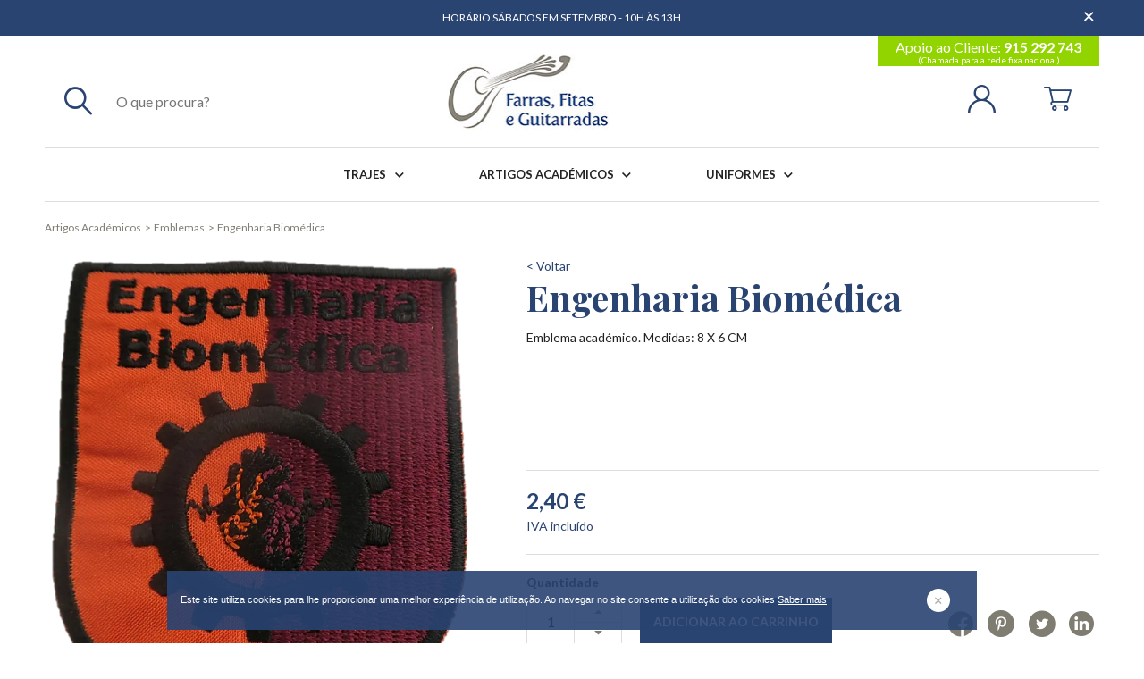

--- FILE ---
content_type: text/html; charset=UTF-8
request_url: https://ffguitarradas.pt/pt/artigos-academicos/emblemas/engenharia-biomedica/
body_size: 7998
content:
<!DOCTYPE html>
<html lang="pt">
<head>
    <meta charset="utf-8">
    <script>(function(){document.documentElement.className='js'})();</script>
    <meta content="width=device-width, initial-scale=1.0, maximum-scale=5.0" name="viewport">
    <meta name="apple-mobile-web-app-capable" content="yes" />

<meta name="generator" content="plusCMS - https://www.pluscms.pt/">
<title>Engenharia Biom&eacute;dica - Trajes e Artigos Acad&eacute;micos</title>
<meta name="DC.title" content="Engenharia Biom&eacute;dica - Trajes e Artigos Acad&eacute;micos">
<meta name="description" content="Loja online de artigos acad&eacute;micos: trajes acad&eacute;micos, pastas de finalistas, emblemas, fitas, uniformes. Consulte o nosso catalogo!">
<link rel="canonical" href="https://ffguitarradas.pt/pt/artigos-academicos/emblemas/engenharia-biomedica/">
<link rel="shortcut icon" href="/favicon.ico">


<meta property="og:type" content="website">
<meta property="og:title" content="Engenharia Biom&eacute;dica - Trajes e Artigos Acad&eacute;micos">
<meta property="og:description" content="Loja online de artigos acad&eacute;micos: trajes acad&eacute;micos, pastas de finalistas, emblemas, fitas, uniformes. Consulte o nosso catalogo!">
<meta property="og:url" content="https://ffguitarradas.pt/pt/artigos-academicos/emblemas/engenharia-biomedica/">
<meta property="og:image" content="https://ffguitarradas.pt/images/w1200/images/Engenharia-Biomedica.png">


<meta name="twitter:card" content="summary">
<meta name="twitter:title" content="Engenharia Biom&eacute;dica - Trajes e Artigos Acad&eacute;micos">
<meta name="twitter:description" content="Loja online de artigos acad&eacute;micos: trajes acad&eacute;micos, pastas de finalistas, emblemas, fitas, uniformes. Consulte o nosso catalogo!">
<meta name="twitter:url" content="https://ffguitarradas.pt/pt/artigos-academicos/emblemas/engenharia-biomedica/">
<meta name="twitter:image" content="https://ffguitarradas.pt/images/w200h200c/images/Engenharia-Biomedica.png">

<!-- CSS -->

<style>@import'https://fonts.googleapis.com/css2?family=Lato:wght@300;400;700;900&family=Playfair+Display:wght@400;500;600;700&display=swap';*{box-sizing:inherit;margin:0;padding:0}html{margin:0}body{float:left;width:100%;box-sizing:border-box;font-family:'Lato',sans-serif;font-size:14px;line-height:20px;overflow-x:hidden;color:#222}body.open-menu{overflow:hidden}.inner{height:auto;max-width:1200px;width:100%;margin:0 auto;padding:0 10px}.inner:after,.clearfix::after{clear:both;content:"";display:table}ul{list-style-type:none}a{text-decoration:none;color:#2a4472}a:hover{text-decoration:none;color:#222}button,input[type=text],textarea{font-family:inherit}button{cursor:pointer;color:#fff;border:0;background-color:transparent;padding:0}h1,h2{font-size:24px;line-height:34px;color:#2a4472;font-weight:700;font-family:"Playfair Display",serif}img{width:100%}#eucookielaw{display:none;position:fixed;bottom:15px;z-index:99;width:906px;max-width:calc(100% - 30px);min-height:66px;color:#fff;background-color:rgba(42,68,114,.9);left:50%;transform:translateX(-50%);padding:24px 56px 24px 15px}#eucookielaw span{font-size:11px;line-height:16px;font-weight:300;font-family:'Verdana',sans-serif;color:#fff;float:left}#eucookielaw span a{color:#fff;text-decoration:underline;display:inline-block;transition:.3s all linear}#eucookielaw span a:hover{color:#a9a8a9;transition:.3s all linear}#removecookie{color:#a9a8a9;background-color:#fff;cursor:pointer;width:26px;height:26px;float:right;font-size:10px;line-height:26px;padding:1px 7px;border-radius:13px;position:absolute;top:50%;transform:translateY(-50%);right:30px;transition:.3s all linear}#removecookie:hover{color:#fff;background-color:#a9a8a9;transition:.3s all linear}.triggerClick{cursor:pointer}header{background-color:#fff;width:100%;position:relative;z-index:10}header .contact-banner{background-color:#2a4472;color:#fff;display:block;text-align:left;line-height:40px;height:40px;overflow:hidden;font-size:12px;text-transform:uppercase}header .contact-banner span{text-align:center;width:98%;display:inline-block}header .contact-banner .close{float:right;width:20px;height:20px;color:#fff;font-size:14px;line-height:20px;text-align:center;padding:10px 0}header .contact-banner a{font-weight:700;text-decoration:underline;color:#fff}header .contact-banner a:hover{color:#222}header .logo{display:inline-block}header .logo img{height:78px;max-width:120px;object-fit:contain}header .hamburger{float:right;position:relative;width:39px;padding:24px 0 31px;margin:0}header .hamburger::after{content:'MENU';font-size:11px;color:#2a4472;position:absolute;bottom:16px;left:7px}header .hamburger-box{width:23px;height:23px}header .hamburger-inner{background-color:#2a4472;width:23px;height:3px}header .hamburger-inner::before{background-color:#2a4472;top:-6px;width:23px;height:3px}header .hamburger-inner::after{background-color:#2a4472;bottom:-6px;width:23px;height:3px}header .hamburger.is-active .hamburger-inner,header .hamburger.is-active .hamburger-inner::before,header .hamburger.is-active .hamburger-inner::after{background-color:#2a4472}header .menu-row{text-align:center}header .menu-row:first-child{padding-top:38px;position:relative}header .menu-row .reserved{float:right;font-size:16px}header .menu-row .reserved .apoio{position:absolute;top:0;width:calc(100% + 20px);left:-10px;background-color:#92d400;color:#fff;line-height:28px;padding-bottom:10px}.contact-tel small{font-size:10px}header .menu-row .reserved .contact-tel.apoio small{display:block;position:absolute;top:14px;font-size:10px;left:0;right:0}header .menu-row .reserved>.user-area,header .menu-row .reserved>a{line-height:20px;float:left;overflow:hidden;padding:22px 5px 37px}header .menu-row .reserved .user-area{float:left;line-height:67px;color:#2a4472;cursor:pointer;text-align:left;position:relative}header .menu-row .reserved .user-area:hover{color:#222}header .menu-row .reserved i{font-size:20px;vertical-align:middle}header .menu-row .reserved .user-area span,header .menu-row .reserved .user-area>.triggerClick span,header .menu-row .reserved .user-area>a,header .menu-row .reserved .user-area>.triggerClick>a{display:none}header .cart-wrap{display:none}header .menu-row .reserved .user-area>.triggerClick>a span{display:inline-block;line-height:20px;vertical-align:middle}header .menu-row .reserved a:last-child{padding:23px 11px 36px}header .menu-row .reserved a:last-child i{font-size:23px}header .menu-row .search{float:left;position:relative}header .menu-row .search label{display:none}header .menu-row .search>a{font-size:20px;padding:25px 10px 37px;display:inline-block}header .menu-row .search form{display:none}header .menu-row .hamburger{float:left}header .menu-row:last-child{border-top:1px solid #ddd}header .menu-row .reserved .user-area .user-submenu{display:none}header .menu-row .reserved .cart-submenu{display:inline-block}header .menu-row .reserved a.cart-button{position:relative;overflow:visible;display:inline-block;line-height:67px;padding:0}header .menu-row .reserved .cart-qty{width:19px;height:19px;background-color:#2a4472;text-align:center;line-height:19px;display:inline-block;color:#fff;border-radius:27px;position:absolute;right:-4px;top:18px;font-size:12px}header .menu{position:absolute;top:140px;left:-100%;width:100%;height:calc(100vh - 51px);z-index:9;background-color:#fff;overflow-x:hidden;text-align:center;opacity:0;transition:.3s all ease-in-out}header .menu.active{left:0;opacity:1;transition:.3s all ease-in-out}header nav{display:inline-block;vertical-align:top;font-size:0;text-align:left;padding:30px 0 20px}header nav li{display:inline-block;width:100%}header nav a{font-size:15px;font-weight:500;text-transform:uppercase;padding:0 20px;line-height:50px;display:inline-block;width:100%}header nav a:hover,header nav .selected{color:#2a4472;transition:.3s all linear}header nav i{float:right;padding:0 11px;font-size:8px}header nav .submenu>i{position:absolute;top:0;right:20px;line-height:50px;color:#2a4472}header nav .submenu>a>i{display:none}header .menu nav .submenu{max-height:50px;transition:.3s all linear;overflow:hidden;float:left;position:relative}header .menu nav .submenu.active{max-height:500px;transition:.3s all linear}header .menu nav .submenu>a i:before{transform:scaleY(1);transition:.3s all linear}header .menu nav .submenu.active>a i:before{transform:scaleY(-1);transition:.3s all linear}header .menu nav .submenu ul{padding:0 0 20px 20px}header .menu nav .submenu ul a{font-size:13px;color:#222;line-height:40px}main{position:relative;z-index:5;background-color:#fff}.botao{background-color:#2a4472;color:#fff;text-transform:uppercase;text-align:center;padding:0 15px;line-height:29px;font-size:10px;display:inline-block;font-weight:700;transition:.3s all linear;min-width:114px}.botao:hover,.cart-page form .botao:disabled{background-color:#222;color:#fff;transition:.3s all linear}.white-btn{background-color:#fff;color:#2a4472}.white-btn:hover{background-color:#fff;color:#222}.titulo{background-image:url("/theme/ffguitarradas/media/images/patterns.jpg");padding:32px 0;margin:0 -10px}.titulo h1{color:#fff;text-align:center}.artigos{display:flex;flex-wrap:wrap;margin:10px -6px}.artigos .column{flex:1 1 50%;max-width:50%;padding:0 6px}.artigos .column.half{flex:1 1 100%;max-width:100%}.artigos .column.bloco{height:264px}.artigos .column .bloco{height:126px}.artigos .column .bloco:first-child{margin-bottom:12px}.artigos .bloco{position:relative;margin:6px 0}.artigos .bloco::before{content:'';position:absolute;width:100%;height:100%;background:rgba(0,0,0,.25)}.artigos .column.bloco::before{background:linear-gradient(0deg,rgba(0,0,0,.5) 0%,rgba(0,0,0,0) 100%);width:calc(100% - 12px)}.artigos .column img{height:100%;object-fit:cover}.artigos .artigo-text{max-width:290px;width:100%;position:absolute;bottom:19px;left:2px;padding:0 22px;z-index:9}.artigos .artigo-text h1,.artigos .artigo-text h2{font-size:18px;line-height:18px;color:#fff}.artigos .artigo-text span{display:none}.artigos .botao{margin-top:9px}.artigos .bloco:hover .botao{background-color:#2a4472;color:#fff}.hide{display:none!important}@font-face{font-family:'fontello';src:url('/theme/ffguitarradas/media/font/fontello.eot?95247402');src:url('/theme/ffguitarradas/media/font/fontello.eot?95247402#iefix') format('embedded-opentype'),url('/theme/ffguitarradas/media/font/fontello.woff2?95247402') format('woff2'),url('/theme/ffguitarradas/media/font/fontello.woff?95247402') format('woff'),url('/theme/ffguitarradas/media/font/fontello.ttf?95247402') format('truetype'),url('/theme/ffguitarradas/media/font/fontello.svg?95247402#fontello') format('svg');font-weight:normal;font-style:normal;font-display:swap}[class^=icon-]:before,[class*=" icon-"]:before{font-family:"fontello";font-style:normal;font-weight:normal;speak:never;display:inline-block;text-decoration:inherit;width:1em;margin-right:.2em;text-align:center;font-variant:normal;text-transform:none;line-height:1em;margin-left:.2em;-webkit-font-smoothing:antialiased;-moz-osx-font-smoothing:grayscale}.icon-ticket:before{content:'\e800'}.icon-transferencia:before{content:'\e801'}.icon-arrow-carrossel-right:before{content:'\e826'}.icon-trash:before{content:'\e827'}.icon-entregas-gratuitas:before{content:'\e828'}.icon-mail-1:before{content:'\e8a2'}.icon-lock-1:before{content:'\e8a3'}.icon-facebook-alt:before{content:'\e8a4'}.icon-visa:before{content:'\e8a5'}.icon-mastercard:before{content:'\e8a6'}.icon-print-1:before{content:'\e8a8'}.icon-pagamento-seguro:before{content:'\e8a9'}.icon-seen:before{content:'\e8aa'}.icon-discount:before{content:'\e8ab'}.icon-search-1:before{content:'\e8ac'}.icon-verified:before{content:'\e8ae'}.icon-user-area-alt:before{content:'\e8af'}.icon-shop-cart-alt:before{content:'\e8b1'}.icon-shop-bag-alt:before{content:'\e8b3'}.icon-shop-cart:before{content:'\e8b4'}.icon-facebook-black:before{content:'\e8b5'}.icon-youtube-black:before{content:'\e8b6'}.icon-linkedin-black:before{content:'\e8b7'}.icon-instagram-black:before{content:'\e8b8'}.icon-accept-btn:before{content:'\e8b9'}.icon-close-btn:before{content:'\e8ba'}.icon-shop-bag:before{content:'\e8bb'}.icon-user-area:before{content:'\e8bc'}.icon-trocas-gratuitas:before{content:'\e8bd'}.icon-arrow:before{content:'\e8be'}.icon-arrow-carrossel-left:before{content:'\e8bf'}.icon-google-1:before{content:'\e8c0'}.icon-icon-mastercard:before{content:'\e8c1'}.icon-icon-paypal:before{content:'\e8c2'}.icon-icon-visa:before{content:'\e8c3'}.icon-logo-cash-on-delivery:before{content:'\e8c4'}.icon-logo-multibanco:before{content:'\e8c5'}.icon-logo-transfer-method:before{content:'\e8c6'}.icon-point-down:before{content:'\e8c7'}.icon-burger:before{content:'\e8c8'}.icon-whatsapp:before{content:'\f232'}.icon-twitter-circled:before{content:'\f30a'}.icon-pinterest-circled:before{content:'\f313'}</style>

<link href="/combine/css/da7c0f4bf2d755b4771c5faa5ce9710b.css" media="" rel="stylesheet"><!--combine-plusCMS-->
<link href="/combine/css/4433a0ffe38e3fe547279c07fdaab427.css" media="(min-width: 768px)" rel="stylesheet"><!--combine-plusCMS-->
<link href="/combine/css/24bfe3ddaa2a6775e0a255e43aba62f1.css" media="(min-width: 1025px)" rel="stylesheet"><!--combine-plusCMS-->
<link href="/combine/css/ace70b23a1f4ba9c77eaaf5055b8fe9f.css" media="all" rel="stylesheet"><!--combine-plusCMS-->
<!-- JS -->

<script  type="text/javascript" src="https://www.google.com/recaptcha/api.js?hl=pt-PT" defer="defer"></script><!-- recaptcha -->
<script  type="text/javascript" src="/combine/js/18d035788631d98ba629cc57ff43bf81.js" defer="defer"></script><!-- combine/js/18d035788631d98ba629cc57ff43bf81.js -->
<script  type="text/javascript" src="/combine/js/91d3c98483b07c93252ac8a69e11cbb9.js"></script><!-- combine/js/91d3c98483b07c93252ac8a69e11cbb9.js -->
<script>

// Google Tag Manager 
(function(w,d,s,l,i){w[l]=w[l]||[];w[l].push({'gtm.start':
new Date().getTime(),event:'gtm.js'});var f=d.getElementsByTagName(s)[0],
j=d.createElement(s),dl=l!='dataLayer'?'&l='+l:'';j.async=true;j.src=
'https://www.googletagmanager.com/gtm.js?id='+i+dl;f.parentNode.insertBefore(j,f);
})(window,document,'script','dataLayer','GTM-MR4DRQB');
// End Google Tag Manager
</script>

</head><body>
<header>
	            <div class="contact-banner">
                <div class="inner">
					                        <span>Horário Sábados em Setembro - 10h às 13h</span>
					                    <button class="close" aria-label="Dispensar mensagem"><i class="icon-close-btn"></i></button>
                </div>
            </div>
		    <div class="inner">
        <div class="menu-row">
            <button class="hamburger hamburger--squeeze" aria-label="menu" type="button">
                <span class="hamburger-box">
                    <span class="hamburger-inner"></span>
                </span>
            </button>
            <div class="search">
                <a href="#search-footer" aria-label="search"><i class="icon-search-1"></i></a>
                <form method="get" action="https://ffguitarradas.pt/pt/search/">
                    <label for="pesquisa">Pesquisa</label>
                    <input type="text" name="q" autocomplete="off" id="pesquisa" placeholder="O que procura?" value="">
                    <button aria-label="Pesquisar"><i class="icon-search-1"></i></button>
                </form>
            </div>
            <a class="logo" href="https://ffguitarradas.pt/pt/"><img src="/theme/ffguitarradas/media/images/FarrasFitasGuitarradas.jpg" height="30" alt=""/></a>
            <div class="reserved">
				                    <span class="contact-tel apoio">
                        Apoio ao Cliente: <strong>915 292 743</strong>
                        <small>(Chamada para a rede fixa nacional)</small>
                    </span>
				                <div class="ordering">
					                        <a href="https://ffguitarradas.pt/pt/user/login/" class="user-area" title="Login | Registo" aria-label="Login | Registo"><i class="icon-user-area-alt"></i> <span>Login | Registo</span></a>
					                    <div class="cart-submenu">
                        <a href="https://ffguitarradas.pt/pt/cart/" class="cart-button" aria-label="Cart">
							                            <i class="icon-shop-cart"></i>
                        </a>
						                            <div class="cart-wrap">
                                <div class="cart-resumo">
                                    <div class="total"><span>Sem produtos adicionados</span></div>
                                </div>
                            </div>
						                    </div>
                </div>
            </div>
        </div>
		            <div class="menu-row menu">
                <nav>
                    <ul>
						                            <li class="submenu">
                                <a href="https://ffguitarradas.pt/pt/trajes/">Trajes <i class="icon-arrow"></i></a>
								                                    <i class="icon-arrow"></i>
                                    <ul>
										                                            <li><a href="https://ffguitarradas.pt/pt/trajes/trajes-academicos/">Trajes Académicos</a></li>
										                                            <li><a href="https://ffguitarradas.pt/pt/trajes/capas-doutoramento/">Capas Doutoramento</a></li>
										                                            <li><a href="https://ffguitarradas.pt/pt/trajes/vestuario-juridico/">Vestuário Jurídico</a></li>
										                                    </ul>
								                            </li>
						                            <li class="submenu">
                                <a href="https://ffguitarradas.pt/pt/artigos-academicos/">Artigos Académicos <i class="icon-arrow"></i></a>
								                                    <i class="icon-arrow"></i>
                                    <ul>
										                                            <li><a href="https://ffguitarradas.pt/pt/artigos-academicos/sapatos-academico/">Sapatos Académicos</a></li>
										                                            <li><a href="https://ffguitarradas.pt/pt/artigos-academicos/pastas-e-fitas/">Pastas, Fitas e Insígnias </a></li>
										                                            <li><a href="https://ffguitarradas.pt/pt/artigos-academicos/chapeus-academicos/">Chapéus Académicos </a></li>
										                                            <li><a href="https://ffguitarradas.pt/pt/artigos-academicos/emblemas/">Emblemas</a></li>
										                                            <li><a href="https://ffguitarradas.pt/pt/artigos-academicos/bonecos/">Bonecos </a></li>
										                                            <li><a href="https://ffguitarradas.pt/pt/artigos-academicos/diversos-artigos-academicos/">Diversos Artigos Académicos</a></li>
										                                            <li><a href="https://ffguitarradas.pt/pt/artigos-academicos/pins/">Pin's</a></li>
										                                    </ul>
								                            </li>
						                            <li class="submenu">
                                <a href="https://ffguitarradas.pt/pt/uniformes/">Uniformes <i class="icon-arrow"></i></a>
								                                    <i class="icon-arrow"></i>
                                    <ul>
										                                            <li><a href="https://ffguitarradas.pt/pt/uniformes/vestuario-profissional/">Vestuário  Hospitalar</a></li>
										                                    </ul>
								                            </li>
						                    </ul>
                </nav>
            </div>
		    </div>
</header><main class="list-page detalhe">
    <div class="inner">
		<div class="breadcrumb clearfix">
    <ul>
		                <li><a href="https://ffguitarradas.pt/pt/artigos-academicos/">Artigos Académicos</a></li>
				                <li><a href="https://ffguitarradas.pt/pt/artigos-academicos/emblemas/">Emblemas</a></li>
				                <li><a href="https://ffguitarradas.pt/pt/artigos-academicos/emblemas/engenharia-biomedica/">Engenharia Biomédica</a></li>
				    </ul>
	        <ul class="prod-nav">
			        </ul>
	</div>        <section>
            <div class="prod-carousel" id="comb" data-aos="fade-up">
				                    <div class="item">
						<img  src="https://ffguitarradas.pt/images/w20h15/images/Engenharia-Biomedica.png" alt="Engenharia Biom&eacute;dica" srcset="https://ffguitarradas.pt/images/w360/images/Engenharia-Biomedica.png 360w, https://ffguitarradas.pt/images/w480/images/Engenharia-Biomedica.png 480w, https://ffguitarradas.pt/images/w640/images/Engenharia-Biomedica.png 640w, https://ffguitarradas.pt/images/w780/images/Engenharia-Biomedica.png 780w" sizes="100vw" data-src="https://ffguitarradas.pt/images/w780/images/Engenharia-Biomedica.png" data-srcset="https://ffguitarradas.pt/images/w360/images/Engenharia-Biomedica.png 360w, https://ffguitarradas.pt/images/w480/images/Engenharia-Biomedica.png 480w, https://ffguitarradas.pt/images/w640/images/Engenharia-Biomedica.png 640w, https://ffguitarradas.pt/images/w780/images/Engenharia-Biomedica.png 780w" class="lazyload">                    </div>
				            </div>
            <div class="prod-info" data-aos="fade-up" data-aos-delay="150">
                <div class="main-info">
                    <a class="back" href="https://ffguitarradas.pt/pt/artigos-academicos/emblemas/">< Voltar</a>
                    <h1>Engenharia Biomédica</h1>
					<p>Emblema acad&eacute;mico. Medidas: 8 X 6 CM</p>					
                </div>
				                <div class="preco">
					                        <span>
                                                        <span class="priceSale">2,40 &euro;</span>
                            <small class="priceOrginal"  style="display: none">2,40 &euro;</small>
                            <span class="pricePercent"  style="display: none">-0%</span></span>
                        <span>IVA incluído</span>
                        <span class="campanha discountValid"  style="display: none">Campanha válida até 19 de dezembro de 2025</span>
					                </div>
				                    <form method="post" action="https://ffguitarradas.pt/pt/cart/addProduct/">
                        <input type="hidden" id="productID" name="productID" value="408">
                        <input type="hidden" id="productCombID" name="comb" value="0">
						                        <div class="input-wrap number-input add">
                            <label for="add">Quantidade</label>
                            <input type="number" value="1" id="add" name="quantity"/>
                            <i class="icon-point-down increase"></i>
                            <i class="icon-point-down decrease"></i>
                        </div>
                        <button class="botao addCart" aria-label="Adicionar ao Carrinho">Adicionar ao Carrinho</button>
						                    </form>
				                <ul class="social">
                    <li><a href="https://www.facebook.com/sharer/sharer.php?u=https%3A%2F%2Fffguitarradas.pt%2Fpt%2Fartigos-academicos%2Femblemas%2Fengenharia-biomedica%2F" title="Partilhar no Facebook" aria-label="Facebook" target="_blank"><i class="icon-facebook-black"></i></a></li>
                    <li><a href="https://pinterest.com/pin/create/button/?url=https%3A%2F%2Fffguitarradas.pt%2Fpt%2Fartigos-academicos%2Femblemas%2Fengenharia-biomedica%2F&media=https%3A%2F%2Fffguitarradas.pt%2Fimages%2Fm%2Fimages%2FEngenharia-Biomedica.png&description=Engenharia+Biom%C3%A9dica" title="Partilhar no Pinterest" aria-label="Pinterest" target="_blank" class="bigger"><i class="icon-pinterest-circled"></i></a></li>
                    <li><a href="https://twitter.com/intent/tweet?text=https%3A%2F%2Fffguitarradas.pt%2Fpt%2Fartigos-academicos%2Femblemas%2Fengenharia-biomedica%2F" title="Partilhar no Twitter" aria-label="Twitter" target="_blank" class="bigger"><i class="icon-twitter-circled"></i></a></li>
                    <li><a href="https://www.linkedin.com/shareArticle?mini=true&url=https%3A%2F%2Fffguitarradas.pt%2Fpt%2Fartigos-academicos%2Femblemas%2Fengenharia-biomedica%2F&title=Engenharia+Biom%C3%A9dica&summary=%3Cp%3EEmblema+acad%26eacute%3Bmico.+Medidas%3A+8+X+6+CM%3C%2Fp%3E&source=" aria-label="Linkedin" title="Partilhar no LinkedIn" target="_blank"><i class="icon-linkedin-black"></i></a></li>
                </ul>
            </div>
            <div class="other-info" data-aos="fade-up" data-aos-offset="200">
				            </div>
        </section>
		            <section class="top-vendas">
                <div class="listagem">
                    <h2>Artigos Relacionados</h2>
                    <div class="prod-flex">
						                                <div class="item-wrap">
                                    <div class="item triggerClick" data-aos="fade-up" data-aos-delay="100">
	                                    <img  src="https://ffguitarradas.pt/images/w20h15/images/Servico-Social.png" alt="Servi&ccedil;o Social" srcset="https://ffguitarradas.pt/images/w244h366f/images/Servico-Social.png 244w, https://ffguitarradas.pt/images/w458h687f/images/Servico-Social.png 458w, https://ffguitarradas.pt/images/w216h324f/images/Servico-Social.png 216w" sizes="100vw" data-src="https://ffguitarradas.pt/images/w458h687f/images/Servico-Social.png" data-srcset="https://ffguitarradas.pt/images/w244h366f/images/Servico-Social.png 244w, https://ffguitarradas.pt/images/w458h687f/images/Servico-Social.png 458w, https://ffguitarradas.pt/images/w216h324f/images/Servico-Social.png 216w" class="lazyload">										                                        <span class="nome">Serviço Social</span>
                                        <span class="desde">
                                                                                    </span>
										                                            <span class="preco">2,40 &euro;</span>
										                                        <a href="https://ffguitarradas.pt/pt/artigos-academicos/emblemas/servico-social/" class="botao">Ver</a>
                                    </div>
                                </div>
							                                <div class="item-wrap">
                                    <div class="item triggerClick" data-aos="fade-up" data-aos-delay="200">
	                                    <img  src="https://ffguitarradas.pt/images/w20h15/images/Idanha-a-Nova.png" alt="Idanha-a-Nova" srcset="https://ffguitarradas.pt/images/w244h366f/images/Idanha-a-Nova.png 244w, https://ffguitarradas.pt/images/w458h687f/images/Idanha-a-Nova.png 458w, https://ffguitarradas.pt/images/w216h324f/images/Idanha-a-Nova.png 216w" sizes="100vw" data-src="https://ffguitarradas.pt/images/w458h687f/images/Idanha-a-Nova.png" data-srcset="https://ffguitarradas.pt/images/w244h366f/images/Idanha-a-Nova.png 244w, https://ffguitarradas.pt/images/w458h687f/images/Idanha-a-Nova.png 458w, https://ffguitarradas.pt/images/w216h324f/images/Idanha-a-Nova.png 216w" class="lazyload">										                                        <span class="nome">Idanha-a-Nova</span>
                                        <span class="desde">
                                                                                    </span>
										                                            <span class="preco">2,40 &euro;</span>
										                                        <a href="https://ffguitarradas.pt/pt/artigos-academicos/emblemas/idanha-a-nova/" class="botao">Ver</a>
                                    </div>
                                </div>
							                                <div class="item-wrap">
                                    <div class="item triggerClick" data-aos="fade-up" data-aos-delay="300">
	                                    <img  src="https://ffguitarradas.pt/images/w20h15/images/Virgem.png" alt="Virgem" srcset="https://ffguitarradas.pt/images/w244h366f/images/Virgem.png 244w, https://ffguitarradas.pt/images/w458h687f/images/Virgem.png 458w, https://ffguitarradas.pt/images/w216h324f/images/Virgem.png 216w" sizes="100vw" data-src="https://ffguitarradas.pt/images/w458h687f/images/Virgem.png" data-srcset="https://ffguitarradas.pt/images/w244h366f/images/Virgem.png 244w, https://ffguitarradas.pt/images/w458h687f/images/Virgem.png 458w, https://ffguitarradas.pt/images/w216h324f/images/Virgem.png 216w" class="lazyload">										                                        <span class="nome">Virgem</span>
                                        <span class="desde">
                                                                                    </span>
										                                            <span class="preco">2,40 &euro;</span>
										                                        <a href="https://ffguitarradas.pt/pt/artigos-academicos/emblemas/virgem/" class="botao">Ver</a>
                                    </div>
                                </div>
							                                <div class="item-wrap">
                                    <div class="item triggerClick" data-aos="fade-up" data-aos-delay="400">
	                                    <img  src="https://ffguitarradas.pt/images/w20h15/images/IMG_0437.png" alt="Portugal Esfera Armilar" srcset="https://ffguitarradas.pt/images/w244h366f/images/IMG_0437.png 244w, https://ffguitarradas.pt/images/w458h687f/images/IMG_0437.png 458w, https://ffguitarradas.pt/images/w216h324f/images/IMG_0437.png 216w" sizes="100vw" data-src="https://ffguitarradas.pt/images/w458h687f/images/IMG_0437.png" data-srcset="https://ffguitarradas.pt/images/w244h366f/images/IMG_0437.png 244w, https://ffguitarradas.pt/images/w458h687f/images/IMG_0437.png 458w, https://ffguitarradas.pt/images/w216h324f/images/IMG_0437.png 216w" class="lazyload">										                                        <span class="nome">Portugal Esfera Armilar</span>
                                        <span class="desde">
                                                                                    </span>
										                                            <span class="preco">2,40 &euro;</span>
										                                        <a href="https://ffguitarradas.pt/pt/artigos-academicos/emblemas/emblema-portugal-esfera-armilar/" class="botao">Ver</a>
                                    </div>
                                </div>
							                    </div>
                </div>
            </section>
		    </div>
</main>
<div class="popup">
    <div class="popupin">
        <a href="#" class="close"><i class="icon-close-btn"></i></a>
        <h2>Solicite Cotação</h2>
		            <span>Preencha o formulário abaixo e receba cotação para o seu pedido.</span>
            <form method="post">
                <div class="input-line">
                    <div class="input-wrap half">
                        <label for="nome">Nome e Apelido*</label>
                        <input id="nome" value="" name="nome" placeholder="Insira o seu nome"/>
                    </div>
                    <div class="input-wrap half">
                        <label for="telefone">Contacto Telefónico*</label>
                        <input id="telefone" value="" name="telefone" placeholder="Insira o seu Contacto Telefónico"/>
                    </div>
                </div>
                <div class="input-wrap ">
                    <label for="email">Email*</label>
                    <input id="email" value="" name="email" placeholder="Insira o seu email"/>
                </div>
                <div class="input-wrap ">
                    <label for="mensagem">Insira as suas medidas e observações*</label>
                    <textarea id="mensagem" placeholder="Insira as suas medidas e observações" name="mensagem"></textarea>
                </div>
                <label class="container" for="sim">Li e aceito os <a href="https://ffguitarradas.pt/pt/guia-de-compra-condicoes/condicoes-gerais-de-venda/">Termos e Condições</a>                    <input type="checkbox" id="sim" name="checkbox">
                    <span class="checkmark"></span>
                </label>
                <div class="g-recaptcha" data-sitekey="6LeDUNEZAAAAAIc0GlZosBFkKWB76gP5o7jnfwrS"></div>
                <button class="botao">Submeter</button>
            </form>
		
    </div>
</div>
<script>
    var attributes=[];
    var allowOrderOutStock=false;
</script><footer>
	        <div class="pros">
            <div class="inner">
				                    <div class="pro-block">
                        <i class="icon-entregas-gratuitas"></i>
                        <span><strong>Entregas</strong>Ao valor da encomenda acresce os portes de envio</span>
                    </div>
				                    <div class="pro-block">
                        <i class="icon-trocas-gratuitas"></i>
                        <span><strong>Trocas Gratuitas</strong>Até prazo de 15 dias úteis</span>
                    </div>
				                    <div class="pro-block">
                        <i class="icon-pagamento-seguro"></i>
                        <span><strong>Pagamentos Seguros</strong>Segundo protocolo SSL</span>
                    </div>
				            </div>
        </div>
	    <div class="cant-find">
        <div class="inner">
            <h2>Não encontrou o que procura?</h2>
            <form method="get" action="https://ffguitarradas.pt/pt/search/">
                <input value="" placeholder="Diga-nos o que procura" name="q" tabindex="0" id="search-footer" aria-label="Diga-nos o que procura" type="text">
                <button aria-label="search"><i class="icon-search-1"></i></button>
            </form>
        </div>
    </div>
    <div class="footer-menu">
        <div class="inner">
			                    <div class="footer-menu-item clearfix">
                        <span class="title-footer open-parent clearfix"><i class="icon-arrow"></i>Farras Fitas e Guitarradas</span>
						                            <ul>
								                                    <li><a href="https://ffguitarradas.pt/pt/farras-fitas-e-guitarradas/quem-somos/">Quem Somos</a></li>
								                                    <li><a href="https://ffguitarradas.pt/pt/farras-fitas-e-guitarradas/contactos/">Contactos</a></li>
								                                    <li><a href="https://ffguitarradas.pt/pt/farras-fitas-e-guitarradas/politica-de-privacidade/">Política de Privacidade</a></li>
								                            </ul>
						                    </div>
				                    <div class="footer-menu-item clearfix">
                        <span class="title-footer open-parent clearfix"><i class="icon-arrow"></i>Guia de Compra & Condições</span>
						                            <ul>
								                                    <li><a href="https://ffguitarradas.pt/pt/guia-de-compra-condicoes/condicoes-gerais-de-venda/">Condições Gerais de Venda</a></li>
								                                    <li><a href="https://ffguitarradas.pt/pt/guia-de-compra-condicoes/trocas-devolucoes/">Trocas & Devoluções</a></li>
								                                    <li><a href="https://ffguitarradas.pt/pt/guia-de-compra-condicoes/entregas/">Entregas</a></li>
								                                    <li><a href="https://www.livroreclamacoes.pt/inicio" target="_blank">Livro de Reclamações</a></li>
								                            </ul>
						                    </div>
							                <div class="footer-menu-item clearfix">
                    <ul>
                        <li class="title-footer">Meios de pagamento</li>
                        <li>
                            <ul class="pagamentos">
                                                                    <li><img  src="https://ffguitarradas.pt/images/w20h20/images/multibanco.png" alt="Refer&ecirc;ncia Multibanco" class="lazyload" data-src="https://ffguitarradas.pt/images/w48h48f/images/multibanco.png"></li>
                                                                    <li><img  src="https://ffguitarradas.pt/images/w20h20/images/transferencia-1.png" alt="Transfer&ecirc;ncia Banc&aacute;ria" class="lazyload" data-src="https://ffguitarradas.pt/images/w48h48f/images/transferencia-1.png"></li>
                                                            </ul>
                        </li>
                    </ul>
                </div>
			                <div class="footer-menu-item clearfix">
                    <span class="title-footer open-parent"><i class="icon-arrow"></i>Apoio ao cliente</span>
                    <ul>
                        <li>
                            Tel. 915 292 743                            <small>(Chamada para a rede fixa nacional)</small>
                        </li>
						                            <li>email: <a href="mailto:geral@ffguitarradas.pt">geral@ffguitarradas.pt</a></li>
						                    </ul>
                </div>
			
			                <div class="social">
					                        <li><a href="https://www.facebook.com/FFGuitarradas" title="Facebook" target="_blank"><i class="icon-facebook-black"></i></a></li>
					                        <li><a href="https://www.instagram.com/farrasfitasguitarradas/" title="Instagram" target="_blank"><i class="icon-instagram-black"></i></a></li>
					                        <li><a href="https://api.whatsapp.com/send?phone=351918028353&text=%20" title="Whatsapp" target="_blank"><i class="icon-whatsapp"></i></a></li>
					                </div>
			        </div>
    </div>
    <div class="direitos">
        <div class="inner">
            <span>&copy; Copyright 2020 - 2025 . Farras Fitas e Guitarradas</span>
            <a class="livetech" href="https://livetech.pt" target="_blank" rel="noopener" title="Agência Web Design"><img src="/theme/ffguitarradas/media/images/livetech.svg" alt="Livetech - Agência Web"/></a>
        </div>
    </div>
</footer>
    <div id="eucookielaw" data-nosnippet>
        <span>Este site utiliza cookies para lhe proporcionar uma melhor experiência de utilização. Ao navegar no site consente a utilização dos cookies <a href="https://ffguitarradas.pt/pt/farras-fitas-e-guitarradas/politica-de-privacidade/" class="saber">Saber mais</a></span>
        <a id="removecookie"><i class="icon-close-btn"></i></a>
    </div>
<!-- Google Tag Manager (noscript) -->
<noscript><iframe src="https://www.googletagmanager.com/ns.html?id=GTM-MR4DRQB" height="0" width="0" 
style="display:none;visibility:hidden"></iframe></noscript>
<!-- End Google Tag Manager (noscript) --></body>
</html>

--- FILE ---
content_type: text/html; charset=utf-8
request_url: https://www.google.com/recaptcha/api2/anchor?ar=1&k=6LeDUNEZAAAAAIc0GlZosBFkKWB76gP5o7jnfwrS&co=aHR0cHM6Ly9mZmd1aXRhcnJhZGFzLnB0OjQ0Mw..&hl=pt-PT&v=7gg7H51Q-naNfhmCP3_R47ho&size=normal&anchor-ms=20000&execute-ms=15000&cb=dq9stelxqsmf
body_size: 48982
content:
<!DOCTYPE HTML><html dir="ltr" lang="pt-PT"><head><meta http-equiv="Content-Type" content="text/html; charset=UTF-8">
<meta http-equiv="X-UA-Compatible" content="IE=edge">
<title>reCAPTCHA</title>
<style type="text/css">
/* cyrillic-ext */
@font-face {
  font-family: 'Roboto';
  font-style: normal;
  font-weight: 400;
  font-stretch: 100%;
  src: url(//fonts.gstatic.com/s/roboto/v48/KFO7CnqEu92Fr1ME7kSn66aGLdTylUAMa3GUBHMdazTgWw.woff2) format('woff2');
  unicode-range: U+0460-052F, U+1C80-1C8A, U+20B4, U+2DE0-2DFF, U+A640-A69F, U+FE2E-FE2F;
}
/* cyrillic */
@font-face {
  font-family: 'Roboto';
  font-style: normal;
  font-weight: 400;
  font-stretch: 100%;
  src: url(//fonts.gstatic.com/s/roboto/v48/KFO7CnqEu92Fr1ME7kSn66aGLdTylUAMa3iUBHMdazTgWw.woff2) format('woff2');
  unicode-range: U+0301, U+0400-045F, U+0490-0491, U+04B0-04B1, U+2116;
}
/* greek-ext */
@font-face {
  font-family: 'Roboto';
  font-style: normal;
  font-weight: 400;
  font-stretch: 100%;
  src: url(//fonts.gstatic.com/s/roboto/v48/KFO7CnqEu92Fr1ME7kSn66aGLdTylUAMa3CUBHMdazTgWw.woff2) format('woff2');
  unicode-range: U+1F00-1FFF;
}
/* greek */
@font-face {
  font-family: 'Roboto';
  font-style: normal;
  font-weight: 400;
  font-stretch: 100%;
  src: url(//fonts.gstatic.com/s/roboto/v48/KFO7CnqEu92Fr1ME7kSn66aGLdTylUAMa3-UBHMdazTgWw.woff2) format('woff2');
  unicode-range: U+0370-0377, U+037A-037F, U+0384-038A, U+038C, U+038E-03A1, U+03A3-03FF;
}
/* math */
@font-face {
  font-family: 'Roboto';
  font-style: normal;
  font-weight: 400;
  font-stretch: 100%;
  src: url(//fonts.gstatic.com/s/roboto/v48/KFO7CnqEu92Fr1ME7kSn66aGLdTylUAMawCUBHMdazTgWw.woff2) format('woff2');
  unicode-range: U+0302-0303, U+0305, U+0307-0308, U+0310, U+0312, U+0315, U+031A, U+0326-0327, U+032C, U+032F-0330, U+0332-0333, U+0338, U+033A, U+0346, U+034D, U+0391-03A1, U+03A3-03A9, U+03B1-03C9, U+03D1, U+03D5-03D6, U+03F0-03F1, U+03F4-03F5, U+2016-2017, U+2034-2038, U+203C, U+2040, U+2043, U+2047, U+2050, U+2057, U+205F, U+2070-2071, U+2074-208E, U+2090-209C, U+20D0-20DC, U+20E1, U+20E5-20EF, U+2100-2112, U+2114-2115, U+2117-2121, U+2123-214F, U+2190, U+2192, U+2194-21AE, U+21B0-21E5, U+21F1-21F2, U+21F4-2211, U+2213-2214, U+2216-22FF, U+2308-230B, U+2310, U+2319, U+231C-2321, U+2336-237A, U+237C, U+2395, U+239B-23B7, U+23D0, U+23DC-23E1, U+2474-2475, U+25AF, U+25B3, U+25B7, U+25BD, U+25C1, U+25CA, U+25CC, U+25FB, U+266D-266F, U+27C0-27FF, U+2900-2AFF, U+2B0E-2B11, U+2B30-2B4C, U+2BFE, U+3030, U+FF5B, U+FF5D, U+1D400-1D7FF, U+1EE00-1EEFF;
}
/* symbols */
@font-face {
  font-family: 'Roboto';
  font-style: normal;
  font-weight: 400;
  font-stretch: 100%;
  src: url(//fonts.gstatic.com/s/roboto/v48/KFO7CnqEu92Fr1ME7kSn66aGLdTylUAMaxKUBHMdazTgWw.woff2) format('woff2');
  unicode-range: U+0001-000C, U+000E-001F, U+007F-009F, U+20DD-20E0, U+20E2-20E4, U+2150-218F, U+2190, U+2192, U+2194-2199, U+21AF, U+21E6-21F0, U+21F3, U+2218-2219, U+2299, U+22C4-22C6, U+2300-243F, U+2440-244A, U+2460-24FF, U+25A0-27BF, U+2800-28FF, U+2921-2922, U+2981, U+29BF, U+29EB, U+2B00-2BFF, U+4DC0-4DFF, U+FFF9-FFFB, U+10140-1018E, U+10190-1019C, U+101A0, U+101D0-101FD, U+102E0-102FB, U+10E60-10E7E, U+1D2C0-1D2D3, U+1D2E0-1D37F, U+1F000-1F0FF, U+1F100-1F1AD, U+1F1E6-1F1FF, U+1F30D-1F30F, U+1F315, U+1F31C, U+1F31E, U+1F320-1F32C, U+1F336, U+1F378, U+1F37D, U+1F382, U+1F393-1F39F, U+1F3A7-1F3A8, U+1F3AC-1F3AF, U+1F3C2, U+1F3C4-1F3C6, U+1F3CA-1F3CE, U+1F3D4-1F3E0, U+1F3ED, U+1F3F1-1F3F3, U+1F3F5-1F3F7, U+1F408, U+1F415, U+1F41F, U+1F426, U+1F43F, U+1F441-1F442, U+1F444, U+1F446-1F449, U+1F44C-1F44E, U+1F453, U+1F46A, U+1F47D, U+1F4A3, U+1F4B0, U+1F4B3, U+1F4B9, U+1F4BB, U+1F4BF, U+1F4C8-1F4CB, U+1F4D6, U+1F4DA, U+1F4DF, U+1F4E3-1F4E6, U+1F4EA-1F4ED, U+1F4F7, U+1F4F9-1F4FB, U+1F4FD-1F4FE, U+1F503, U+1F507-1F50B, U+1F50D, U+1F512-1F513, U+1F53E-1F54A, U+1F54F-1F5FA, U+1F610, U+1F650-1F67F, U+1F687, U+1F68D, U+1F691, U+1F694, U+1F698, U+1F6AD, U+1F6B2, U+1F6B9-1F6BA, U+1F6BC, U+1F6C6-1F6CF, U+1F6D3-1F6D7, U+1F6E0-1F6EA, U+1F6F0-1F6F3, U+1F6F7-1F6FC, U+1F700-1F7FF, U+1F800-1F80B, U+1F810-1F847, U+1F850-1F859, U+1F860-1F887, U+1F890-1F8AD, U+1F8B0-1F8BB, U+1F8C0-1F8C1, U+1F900-1F90B, U+1F93B, U+1F946, U+1F984, U+1F996, U+1F9E9, U+1FA00-1FA6F, U+1FA70-1FA7C, U+1FA80-1FA89, U+1FA8F-1FAC6, U+1FACE-1FADC, U+1FADF-1FAE9, U+1FAF0-1FAF8, U+1FB00-1FBFF;
}
/* vietnamese */
@font-face {
  font-family: 'Roboto';
  font-style: normal;
  font-weight: 400;
  font-stretch: 100%;
  src: url(//fonts.gstatic.com/s/roboto/v48/KFO7CnqEu92Fr1ME7kSn66aGLdTylUAMa3OUBHMdazTgWw.woff2) format('woff2');
  unicode-range: U+0102-0103, U+0110-0111, U+0128-0129, U+0168-0169, U+01A0-01A1, U+01AF-01B0, U+0300-0301, U+0303-0304, U+0308-0309, U+0323, U+0329, U+1EA0-1EF9, U+20AB;
}
/* latin-ext */
@font-face {
  font-family: 'Roboto';
  font-style: normal;
  font-weight: 400;
  font-stretch: 100%;
  src: url(//fonts.gstatic.com/s/roboto/v48/KFO7CnqEu92Fr1ME7kSn66aGLdTylUAMa3KUBHMdazTgWw.woff2) format('woff2');
  unicode-range: U+0100-02BA, U+02BD-02C5, U+02C7-02CC, U+02CE-02D7, U+02DD-02FF, U+0304, U+0308, U+0329, U+1D00-1DBF, U+1E00-1E9F, U+1EF2-1EFF, U+2020, U+20A0-20AB, U+20AD-20C0, U+2113, U+2C60-2C7F, U+A720-A7FF;
}
/* latin */
@font-face {
  font-family: 'Roboto';
  font-style: normal;
  font-weight: 400;
  font-stretch: 100%;
  src: url(//fonts.gstatic.com/s/roboto/v48/KFO7CnqEu92Fr1ME7kSn66aGLdTylUAMa3yUBHMdazQ.woff2) format('woff2');
  unicode-range: U+0000-00FF, U+0131, U+0152-0153, U+02BB-02BC, U+02C6, U+02DA, U+02DC, U+0304, U+0308, U+0329, U+2000-206F, U+20AC, U+2122, U+2191, U+2193, U+2212, U+2215, U+FEFF, U+FFFD;
}
/* cyrillic-ext */
@font-face {
  font-family: 'Roboto';
  font-style: normal;
  font-weight: 500;
  font-stretch: 100%;
  src: url(//fonts.gstatic.com/s/roboto/v48/KFO7CnqEu92Fr1ME7kSn66aGLdTylUAMa3GUBHMdazTgWw.woff2) format('woff2');
  unicode-range: U+0460-052F, U+1C80-1C8A, U+20B4, U+2DE0-2DFF, U+A640-A69F, U+FE2E-FE2F;
}
/* cyrillic */
@font-face {
  font-family: 'Roboto';
  font-style: normal;
  font-weight: 500;
  font-stretch: 100%;
  src: url(//fonts.gstatic.com/s/roboto/v48/KFO7CnqEu92Fr1ME7kSn66aGLdTylUAMa3iUBHMdazTgWw.woff2) format('woff2');
  unicode-range: U+0301, U+0400-045F, U+0490-0491, U+04B0-04B1, U+2116;
}
/* greek-ext */
@font-face {
  font-family: 'Roboto';
  font-style: normal;
  font-weight: 500;
  font-stretch: 100%;
  src: url(//fonts.gstatic.com/s/roboto/v48/KFO7CnqEu92Fr1ME7kSn66aGLdTylUAMa3CUBHMdazTgWw.woff2) format('woff2');
  unicode-range: U+1F00-1FFF;
}
/* greek */
@font-face {
  font-family: 'Roboto';
  font-style: normal;
  font-weight: 500;
  font-stretch: 100%;
  src: url(//fonts.gstatic.com/s/roboto/v48/KFO7CnqEu92Fr1ME7kSn66aGLdTylUAMa3-UBHMdazTgWw.woff2) format('woff2');
  unicode-range: U+0370-0377, U+037A-037F, U+0384-038A, U+038C, U+038E-03A1, U+03A3-03FF;
}
/* math */
@font-face {
  font-family: 'Roboto';
  font-style: normal;
  font-weight: 500;
  font-stretch: 100%;
  src: url(//fonts.gstatic.com/s/roboto/v48/KFO7CnqEu92Fr1ME7kSn66aGLdTylUAMawCUBHMdazTgWw.woff2) format('woff2');
  unicode-range: U+0302-0303, U+0305, U+0307-0308, U+0310, U+0312, U+0315, U+031A, U+0326-0327, U+032C, U+032F-0330, U+0332-0333, U+0338, U+033A, U+0346, U+034D, U+0391-03A1, U+03A3-03A9, U+03B1-03C9, U+03D1, U+03D5-03D6, U+03F0-03F1, U+03F4-03F5, U+2016-2017, U+2034-2038, U+203C, U+2040, U+2043, U+2047, U+2050, U+2057, U+205F, U+2070-2071, U+2074-208E, U+2090-209C, U+20D0-20DC, U+20E1, U+20E5-20EF, U+2100-2112, U+2114-2115, U+2117-2121, U+2123-214F, U+2190, U+2192, U+2194-21AE, U+21B0-21E5, U+21F1-21F2, U+21F4-2211, U+2213-2214, U+2216-22FF, U+2308-230B, U+2310, U+2319, U+231C-2321, U+2336-237A, U+237C, U+2395, U+239B-23B7, U+23D0, U+23DC-23E1, U+2474-2475, U+25AF, U+25B3, U+25B7, U+25BD, U+25C1, U+25CA, U+25CC, U+25FB, U+266D-266F, U+27C0-27FF, U+2900-2AFF, U+2B0E-2B11, U+2B30-2B4C, U+2BFE, U+3030, U+FF5B, U+FF5D, U+1D400-1D7FF, U+1EE00-1EEFF;
}
/* symbols */
@font-face {
  font-family: 'Roboto';
  font-style: normal;
  font-weight: 500;
  font-stretch: 100%;
  src: url(//fonts.gstatic.com/s/roboto/v48/KFO7CnqEu92Fr1ME7kSn66aGLdTylUAMaxKUBHMdazTgWw.woff2) format('woff2');
  unicode-range: U+0001-000C, U+000E-001F, U+007F-009F, U+20DD-20E0, U+20E2-20E4, U+2150-218F, U+2190, U+2192, U+2194-2199, U+21AF, U+21E6-21F0, U+21F3, U+2218-2219, U+2299, U+22C4-22C6, U+2300-243F, U+2440-244A, U+2460-24FF, U+25A0-27BF, U+2800-28FF, U+2921-2922, U+2981, U+29BF, U+29EB, U+2B00-2BFF, U+4DC0-4DFF, U+FFF9-FFFB, U+10140-1018E, U+10190-1019C, U+101A0, U+101D0-101FD, U+102E0-102FB, U+10E60-10E7E, U+1D2C0-1D2D3, U+1D2E0-1D37F, U+1F000-1F0FF, U+1F100-1F1AD, U+1F1E6-1F1FF, U+1F30D-1F30F, U+1F315, U+1F31C, U+1F31E, U+1F320-1F32C, U+1F336, U+1F378, U+1F37D, U+1F382, U+1F393-1F39F, U+1F3A7-1F3A8, U+1F3AC-1F3AF, U+1F3C2, U+1F3C4-1F3C6, U+1F3CA-1F3CE, U+1F3D4-1F3E0, U+1F3ED, U+1F3F1-1F3F3, U+1F3F5-1F3F7, U+1F408, U+1F415, U+1F41F, U+1F426, U+1F43F, U+1F441-1F442, U+1F444, U+1F446-1F449, U+1F44C-1F44E, U+1F453, U+1F46A, U+1F47D, U+1F4A3, U+1F4B0, U+1F4B3, U+1F4B9, U+1F4BB, U+1F4BF, U+1F4C8-1F4CB, U+1F4D6, U+1F4DA, U+1F4DF, U+1F4E3-1F4E6, U+1F4EA-1F4ED, U+1F4F7, U+1F4F9-1F4FB, U+1F4FD-1F4FE, U+1F503, U+1F507-1F50B, U+1F50D, U+1F512-1F513, U+1F53E-1F54A, U+1F54F-1F5FA, U+1F610, U+1F650-1F67F, U+1F687, U+1F68D, U+1F691, U+1F694, U+1F698, U+1F6AD, U+1F6B2, U+1F6B9-1F6BA, U+1F6BC, U+1F6C6-1F6CF, U+1F6D3-1F6D7, U+1F6E0-1F6EA, U+1F6F0-1F6F3, U+1F6F7-1F6FC, U+1F700-1F7FF, U+1F800-1F80B, U+1F810-1F847, U+1F850-1F859, U+1F860-1F887, U+1F890-1F8AD, U+1F8B0-1F8BB, U+1F8C0-1F8C1, U+1F900-1F90B, U+1F93B, U+1F946, U+1F984, U+1F996, U+1F9E9, U+1FA00-1FA6F, U+1FA70-1FA7C, U+1FA80-1FA89, U+1FA8F-1FAC6, U+1FACE-1FADC, U+1FADF-1FAE9, U+1FAF0-1FAF8, U+1FB00-1FBFF;
}
/* vietnamese */
@font-face {
  font-family: 'Roboto';
  font-style: normal;
  font-weight: 500;
  font-stretch: 100%;
  src: url(//fonts.gstatic.com/s/roboto/v48/KFO7CnqEu92Fr1ME7kSn66aGLdTylUAMa3OUBHMdazTgWw.woff2) format('woff2');
  unicode-range: U+0102-0103, U+0110-0111, U+0128-0129, U+0168-0169, U+01A0-01A1, U+01AF-01B0, U+0300-0301, U+0303-0304, U+0308-0309, U+0323, U+0329, U+1EA0-1EF9, U+20AB;
}
/* latin-ext */
@font-face {
  font-family: 'Roboto';
  font-style: normal;
  font-weight: 500;
  font-stretch: 100%;
  src: url(//fonts.gstatic.com/s/roboto/v48/KFO7CnqEu92Fr1ME7kSn66aGLdTylUAMa3KUBHMdazTgWw.woff2) format('woff2');
  unicode-range: U+0100-02BA, U+02BD-02C5, U+02C7-02CC, U+02CE-02D7, U+02DD-02FF, U+0304, U+0308, U+0329, U+1D00-1DBF, U+1E00-1E9F, U+1EF2-1EFF, U+2020, U+20A0-20AB, U+20AD-20C0, U+2113, U+2C60-2C7F, U+A720-A7FF;
}
/* latin */
@font-face {
  font-family: 'Roboto';
  font-style: normal;
  font-weight: 500;
  font-stretch: 100%;
  src: url(//fonts.gstatic.com/s/roboto/v48/KFO7CnqEu92Fr1ME7kSn66aGLdTylUAMa3yUBHMdazQ.woff2) format('woff2');
  unicode-range: U+0000-00FF, U+0131, U+0152-0153, U+02BB-02BC, U+02C6, U+02DA, U+02DC, U+0304, U+0308, U+0329, U+2000-206F, U+20AC, U+2122, U+2191, U+2193, U+2212, U+2215, U+FEFF, U+FFFD;
}
/* cyrillic-ext */
@font-face {
  font-family: 'Roboto';
  font-style: normal;
  font-weight: 900;
  font-stretch: 100%;
  src: url(//fonts.gstatic.com/s/roboto/v48/KFO7CnqEu92Fr1ME7kSn66aGLdTylUAMa3GUBHMdazTgWw.woff2) format('woff2');
  unicode-range: U+0460-052F, U+1C80-1C8A, U+20B4, U+2DE0-2DFF, U+A640-A69F, U+FE2E-FE2F;
}
/* cyrillic */
@font-face {
  font-family: 'Roboto';
  font-style: normal;
  font-weight: 900;
  font-stretch: 100%;
  src: url(//fonts.gstatic.com/s/roboto/v48/KFO7CnqEu92Fr1ME7kSn66aGLdTylUAMa3iUBHMdazTgWw.woff2) format('woff2');
  unicode-range: U+0301, U+0400-045F, U+0490-0491, U+04B0-04B1, U+2116;
}
/* greek-ext */
@font-face {
  font-family: 'Roboto';
  font-style: normal;
  font-weight: 900;
  font-stretch: 100%;
  src: url(//fonts.gstatic.com/s/roboto/v48/KFO7CnqEu92Fr1ME7kSn66aGLdTylUAMa3CUBHMdazTgWw.woff2) format('woff2');
  unicode-range: U+1F00-1FFF;
}
/* greek */
@font-face {
  font-family: 'Roboto';
  font-style: normal;
  font-weight: 900;
  font-stretch: 100%;
  src: url(//fonts.gstatic.com/s/roboto/v48/KFO7CnqEu92Fr1ME7kSn66aGLdTylUAMa3-UBHMdazTgWw.woff2) format('woff2');
  unicode-range: U+0370-0377, U+037A-037F, U+0384-038A, U+038C, U+038E-03A1, U+03A3-03FF;
}
/* math */
@font-face {
  font-family: 'Roboto';
  font-style: normal;
  font-weight: 900;
  font-stretch: 100%;
  src: url(//fonts.gstatic.com/s/roboto/v48/KFO7CnqEu92Fr1ME7kSn66aGLdTylUAMawCUBHMdazTgWw.woff2) format('woff2');
  unicode-range: U+0302-0303, U+0305, U+0307-0308, U+0310, U+0312, U+0315, U+031A, U+0326-0327, U+032C, U+032F-0330, U+0332-0333, U+0338, U+033A, U+0346, U+034D, U+0391-03A1, U+03A3-03A9, U+03B1-03C9, U+03D1, U+03D5-03D6, U+03F0-03F1, U+03F4-03F5, U+2016-2017, U+2034-2038, U+203C, U+2040, U+2043, U+2047, U+2050, U+2057, U+205F, U+2070-2071, U+2074-208E, U+2090-209C, U+20D0-20DC, U+20E1, U+20E5-20EF, U+2100-2112, U+2114-2115, U+2117-2121, U+2123-214F, U+2190, U+2192, U+2194-21AE, U+21B0-21E5, U+21F1-21F2, U+21F4-2211, U+2213-2214, U+2216-22FF, U+2308-230B, U+2310, U+2319, U+231C-2321, U+2336-237A, U+237C, U+2395, U+239B-23B7, U+23D0, U+23DC-23E1, U+2474-2475, U+25AF, U+25B3, U+25B7, U+25BD, U+25C1, U+25CA, U+25CC, U+25FB, U+266D-266F, U+27C0-27FF, U+2900-2AFF, U+2B0E-2B11, U+2B30-2B4C, U+2BFE, U+3030, U+FF5B, U+FF5D, U+1D400-1D7FF, U+1EE00-1EEFF;
}
/* symbols */
@font-face {
  font-family: 'Roboto';
  font-style: normal;
  font-weight: 900;
  font-stretch: 100%;
  src: url(//fonts.gstatic.com/s/roboto/v48/KFO7CnqEu92Fr1ME7kSn66aGLdTylUAMaxKUBHMdazTgWw.woff2) format('woff2');
  unicode-range: U+0001-000C, U+000E-001F, U+007F-009F, U+20DD-20E0, U+20E2-20E4, U+2150-218F, U+2190, U+2192, U+2194-2199, U+21AF, U+21E6-21F0, U+21F3, U+2218-2219, U+2299, U+22C4-22C6, U+2300-243F, U+2440-244A, U+2460-24FF, U+25A0-27BF, U+2800-28FF, U+2921-2922, U+2981, U+29BF, U+29EB, U+2B00-2BFF, U+4DC0-4DFF, U+FFF9-FFFB, U+10140-1018E, U+10190-1019C, U+101A0, U+101D0-101FD, U+102E0-102FB, U+10E60-10E7E, U+1D2C0-1D2D3, U+1D2E0-1D37F, U+1F000-1F0FF, U+1F100-1F1AD, U+1F1E6-1F1FF, U+1F30D-1F30F, U+1F315, U+1F31C, U+1F31E, U+1F320-1F32C, U+1F336, U+1F378, U+1F37D, U+1F382, U+1F393-1F39F, U+1F3A7-1F3A8, U+1F3AC-1F3AF, U+1F3C2, U+1F3C4-1F3C6, U+1F3CA-1F3CE, U+1F3D4-1F3E0, U+1F3ED, U+1F3F1-1F3F3, U+1F3F5-1F3F7, U+1F408, U+1F415, U+1F41F, U+1F426, U+1F43F, U+1F441-1F442, U+1F444, U+1F446-1F449, U+1F44C-1F44E, U+1F453, U+1F46A, U+1F47D, U+1F4A3, U+1F4B0, U+1F4B3, U+1F4B9, U+1F4BB, U+1F4BF, U+1F4C8-1F4CB, U+1F4D6, U+1F4DA, U+1F4DF, U+1F4E3-1F4E6, U+1F4EA-1F4ED, U+1F4F7, U+1F4F9-1F4FB, U+1F4FD-1F4FE, U+1F503, U+1F507-1F50B, U+1F50D, U+1F512-1F513, U+1F53E-1F54A, U+1F54F-1F5FA, U+1F610, U+1F650-1F67F, U+1F687, U+1F68D, U+1F691, U+1F694, U+1F698, U+1F6AD, U+1F6B2, U+1F6B9-1F6BA, U+1F6BC, U+1F6C6-1F6CF, U+1F6D3-1F6D7, U+1F6E0-1F6EA, U+1F6F0-1F6F3, U+1F6F7-1F6FC, U+1F700-1F7FF, U+1F800-1F80B, U+1F810-1F847, U+1F850-1F859, U+1F860-1F887, U+1F890-1F8AD, U+1F8B0-1F8BB, U+1F8C0-1F8C1, U+1F900-1F90B, U+1F93B, U+1F946, U+1F984, U+1F996, U+1F9E9, U+1FA00-1FA6F, U+1FA70-1FA7C, U+1FA80-1FA89, U+1FA8F-1FAC6, U+1FACE-1FADC, U+1FADF-1FAE9, U+1FAF0-1FAF8, U+1FB00-1FBFF;
}
/* vietnamese */
@font-face {
  font-family: 'Roboto';
  font-style: normal;
  font-weight: 900;
  font-stretch: 100%;
  src: url(//fonts.gstatic.com/s/roboto/v48/KFO7CnqEu92Fr1ME7kSn66aGLdTylUAMa3OUBHMdazTgWw.woff2) format('woff2');
  unicode-range: U+0102-0103, U+0110-0111, U+0128-0129, U+0168-0169, U+01A0-01A1, U+01AF-01B0, U+0300-0301, U+0303-0304, U+0308-0309, U+0323, U+0329, U+1EA0-1EF9, U+20AB;
}
/* latin-ext */
@font-face {
  font-family: 'Roboto';
  font-style: normal;
  font-weight: 900;
  font-stretch: 100%;
  src: url(//fonts.gstatic.com/s/roboto/v48/KFO7CnqEu92Fr1ME7kSn66aGLdTylUAMa3KUBHMdazTgWw.woff2) format('woff2');
  unicode-range: U+0100-02BA, U+02BD-02C5, U+02C7-02CC, U+02CE-02D7, U+02DD-02FF, U+0304, U+0308, U+0329, U+1D00-1DBF, U+1E00-1E9F, U+1EF2-1EFF, U+2020, U+20A0-20AB, U+20AD-20C0, U+2113, U+2C60-2C7F, U+A720-A7FF;
}
/* latin */
@font-face {
  font-family: 'Roboto';
  font-style: normal;
  font-weight: 900;
  font-stretch: 100%;
  src: url(//fonts.gstatic.com/s/roboto/v48/KFO7CnqEu92Fr1ME7kSn66aGLdTylUAMa3yUBHMdazQ.woff2) format('woff2');
  unicode-range: U+0000-00FF, U+0131, U+0152-0153, U+02BB-02BC, U+02C6, U+02DA, U+02DC, U+0304, U+0308, U+0329, U+2000-206F, U+20AC, U+2122, U+2191, U+2193, U+2212, U+2215, U+FEFF, U+FFFD;
}

</style>
<link rel="stylesheet" type="text/css" href="https://www.gstatic.com/recaptcha/releases/7gg7H51Q-naNfhmCP3_R47ho/styles__ltr.css">
<script nonce="55K7wD1cRYb2yyBAi6EjjA" type="text/javascript">window['__recaptcha_api'] = 'https://www.google.com/recaptcha/api2/';</script>
<script type="text/javascript" src="https://www.gstatic.com/recaptcha/releases/7gg7H51Q-naNfhmCP3_R47ho/recaptcha__pt_pt.js" nonce="55K7wD1cRYb2yyBAi6EjjA">
      
    </script></head>
<body><div id="rc-anchor-alert" class="rc-anchor-alert"></div>
<input type="hidden" id="recaptcha-token" value="[base64]">
<script type="text/javascript" nonce="55K7wD1cRYb2yyBAi6EjjA">
      recaptcha.anchor.Main.init("[\x22ainput\x22,[\x22bgdata\x22,\x22\x22,\[base64]/[base64]/UltIKytdPWE6KGE8MjA0OD9SW0grK109YT4+NnwxOTI6KChhJjY0NTEyKT09NTUyOTYmJnErMTxoLmxlbmd0aCYmKGguY2hhckNvZGVBdChxKzEpJjY0NTEyKT09NTYzMjA/[base64]/MjU1OlI/[base64]/[base64]/[base64]/[base64]/[base64]/[base64]/[base64]/[base64]/[base64]/[base64]\x22,\[base64]\\u003d\\u003d\x22,\x22HTfCssO9w5lawrnCjTMvZRTDjVXDjMKmw7jCj8KlGMKTw6pwFMO8w4bCkcO8eT/Dll3CjmxKwpvDuTbCpMKvCTdfKWXCn8OCSMKxVhjCkiXCtsOxwpMxwo/CswPDnGhtw6HDh03CoDjDpsO3TsKfwoTDjEcYKn/[base64]/DvWVqMUU3YMOoRsKAwpTDpsOjwqEMw5DDqCDCucKwwr8Lw4BVw4YoRUvDn3tww6LCmkfDhMKtf8KSw54cwr/[base64]/CrAfCvsK8w6rClMODQsOpfEIqP2lDHwDDr3APwrvChFbCjsOIXyUmSsKoeiLDojzCvU/CtsO+HMKsST3DhsKaNBnCqsO1I8O0QWzCpn3DjirCsjZMWsOjwo5Qw47CnMKSw6/CqUnCjmZDQid5Hnd/[base64]/CgRXDgyTDvcKFw6/Cr0h7EcKmHGFaCC7CrMOxwpITw7LCvsKGcXLCgSFGHMO8w5Ntw4EbwoNrwqjDlcKzcHDDjsKNwovClWfCpMO2YsOCwplfw53DjF3Dp8KwAMKwenBtOMKNwqzDsmVrZMKSTsOswoJQbMKvATwUdMOVCsOww4zDuRNqKGAkw5/Dn8KYRXTCsMKvw5fDnAfCmFDDpDPCkxYfwrTCkMK+w7HCvQw+IUZ0wrhdesKowpInwrTDnBrDpSvDhnpsBAHCksKEw5PDmsOFfzDDv1bCsiDDggTCuMKVZcKIIsKqwq1mIMKhw6tUW8Ktwo0bQMOLw6lEVFJeWE/Cm8OaOTfDkALDg0PDpybDlGFVDMKgTAk2w6nDj8Ksw6pKwpxfNcOWdCLDnArCvMOyw5NHbVPDt8OqwplhScO1wqLCssKdRMOjwpHCuiIcwqzDrm1VO8ORwr3CscOOGsK/B8OMw7k4V8Kow7J6RMOIwpPDhRvCr8KwJXTClcKbe8OOHMO3w57DmMO5fzzDncOOwrzCgsOxUMKXwoDDpcOsw7lUwokxDA0iw69ucHcIRy/[base64]/[base64]/DsMKJwowNMMOmwrfDjg1XwqvCiFfDmCXDisO0w7E2w6sCa1Auwph2G8KIwoUJYXvCqCbChm9kw6VewpJpPhTDoVrDiMKMwpx6C8ORwrLCtsOBTiIPw61/[base64]/DhgDDrMKSaAEXw4x1WhHCnHgewrN1JcKFw5Y8CcO8AjDClmZkwqwkw7XCmF5dwqhrC8OJfFbCviTCk354N2RqwpVXwpjCr2tywqxTw4VNfxPChsO5MMOvwr3CvGAiQQFELDXDi8O4w43DpMK2w4B/ZMOST2FfwoXDpDdSw7/DtsKdLybDksKkwqw1BGXChzN5w5wqwpPCsEQQZ8OTWG5Aw5giEMKrwoEIwqdAc8OjXcOdw4ZCJRLDilPCk8KLAcK7OsKmGsKgw7jCn8KFwo84w7DDk04lw6LDpC3Cm1BPw7EtJ8K9EAHCq8OEwqbDgcOaScKkXMK/OU0Uw6hOwpklJsOnw7jDojXDiTdfHcKwLsKRwrnCnsKWwqjCnsO9woPCusKJXMOaHCsPEcKSB0XDsMKZw5kgaRQSJEjDqMKdw6/Dphlow51ow64BQBvCkMOtw5HCpsKewqBEPsK3wqjDh0bDnMKjABUWwpvDpkw2GsO9wrccw785ZMK4ZgZvSElkw6hlwq7Cij0hw7/CvMK0CGLDpsKgw7rDv8OfwqDCnsK7wpB3wqhcw77CunlRwrDDnmsdw6bDkcKMwqg+w4/DkCB5wpTCtG/Cg8OUwo0Iw4oeB8O0HyY6wp3DgE7Cul7DmWTDlXfCjsKqKHZ4wqc9w4LCgDjDhcOdw703wrhNDcOKwpXDksK4wqnCjD0qwrXDucOtFF0qwoPCtD9/aldqw7nCmU8zMkrClirCvnzCnMKmwovDt23Do1vDvcKHKHVqwqTDt8K3wqDDksO5JsK0woMUcgfDtz4YwobDghUMbMKNQcKVRR7CncOVesO5TsKrwqdYw4rCnX3CosKTe8KVT8OGwpoAAMOlw6Bdwr/[base64]/[base64]/UETCmSHCgcKOeMOKw6fCswkSWUIBwpfDkcK+w7jDicOJw4XDgsK7YCJEwr7DgX7DqcOVwqxybnzCgsOhdg9dwrHDosKBw44dw4XCjm12w4oEwqU3WUHDgFsawq3Ci8KsVsKGw50fH0k1YSvDj8OFTU/[base64]/[base64]/FSllLyDDpRosw4XDgcKkw5jDrEvCucOow71nw5HDlcKmw55SJcKYwpbCgGHDiXLDj3JCXC7Cjnw7ewgnwqRrfcONbCIAZjbDl8OEwp1ew6Rfw57DkgbDk33Dv8K5wrnCq8Kwwo0rFsKsbsOub2peCMK2w4vCnhVtOXjDvcKFaV/ChsKrwokIw5nDrD/[base64]/DjH8Zw4c/BcO7aX15Hk02w5fDql4lJcOxRMKlHG84bkRKFcOHw7PCoMKGfcKJKwYwAGPChB4TbhXCncKfwoPChVXDrUfDmMO/wpbCj3/DoTLCrsOLFcKeGMKuwrfCq8OCHcK6Z8OTw5/DmQXCuWvCp2Q3w4zCqsOOIVB8wrbDgjhUw7kew41Lwr9UKUIowrQOw7NBawhwZEfDumLCmMOkWjkxwp0kQQvCj1xiRMO6FsOpw6/CgwHCvsKqwqrCpMO+fMK5GjrChSJMw73DmRDDnMObw5pIwpDDtcKiNA/DvwwUwrXDryE6eRPDs8OHwrEMw5zDkhFOPsKCw51kwrXDsMKMw5jDr1kqw6/CscKywoxDwqBALMOgw7fCtcKKYMOIUMKQwrvCu8Kkw51Cw53CmcKlw64vS8KYOcKiLcO5w7DDnEvCucO1chHDnV/[base64]/[base64]/CncKtwqMWUDPDj8Kqw6zCmMKgw51RworDp8OUw7PDknnDicKtw5LDiTjCpsKww6nCucO8F17DicKcSsOcw4oQbMKvRsOvVsKRI2QjwrMxe8OfFkjDo1PDhHHCqcOJfA/CqAbCqsOYwqPDoFjDh8OJwpQTc1I7wqwzw6dAwozDgcOBWsKjLsKYIhLCl8OyTMOBVQBMworDuMK6wqXDvcK6w7TDhsKqw48wwoHCqcO4UcOtLsOVw69Mwrc/wpUmFTXDncOLasOdw4sWw60ywoQ8NHUcw5NGw41fCMOWIVxAwrTDhsOyw7PDoMOlcgPDozDDuSHDm23Ci8KIPsO7EiHDkMOiK8Kpw7ZaOCDDgFDDgBbCrUg/[base64]/QsOyZMOhwqsOwrU7wqoTfsOAP3RKK2ZEw6HCqmvDusK/OFI1anhIw5vDpEIcb2JJBFrDu27CuCwqInkPwpHDhFXDvmxBZnlQVVwnCcKzw41vdAzCqsKOwp4pwoQOZ8OBBcOzFx9PXMO1woNFwphXw5DCvMO2bcOLCSLCg8O5MsKkwp/CoCoIwoLDsELCh23CvsO0w5bCs8OOwoYyw6gzCxZAwqQJQShlwpPDlcOSPcK1w5TDpcKTw4MQYMK3FWpzw6E2AMODw6Y/wpV9fMKmw4pEw5IEwojCl8KyBiXDsmnChMOYw5rCnXYiKsODw7TDrAQ+OlDDoU89w69lCsOfwqNmGHrCh8KObQs4w6VdccO1w7jDsMKVJ8KWYsK1w6HDnMKsUxVlwo0eRsK+b8ObwozDv2jCtMO4w7TCnSU0TcOuCBvCjAA5wrlAdXZPwp/Dvkhfw5PCnsO+w6gbRcKlwr3Dq8OlGcOVwrbDvMO1wpjCiTzCn0ZqaxfDp8KOOm1KwpLDm8OLwq9Zw67DuMOkworCrxVsCW9Nwr1+wpzDngQ+w7lmw5Abw7fDk8O/AcKtWsOcwrnCrcK2wo7CuXxIw7rCrMOqWkYsMMKFKhTDtjTCswrCrcKgdsKzw7XDrcO/e1XCgcK7w5U+OMKzw6/DtVnCrsKMLCvDpnnCr1zDrCvCiMKdw74Pw5jDvwfClXxGw6kjwoYLdsKhf8Kdw7t+wpotwqrCv0vCrncdw4PCpDzClGrCj2gCwqPCqMK+w7dZW13DlzvCisO7w7Mmw7/[base64]/DpQzDhsKywrHCoB3DhMOew6TDl8OwamhRGmZJdmFFL8OFw7nCgsKrwrZIAEESM8K4wpsoRE/DpHBYORvDny8PGW4Cwr/DrcKXCWtWw6tRw5tkw6fCilPDrcOvM13DhcOpw4VhwpcowpYjw6TCiRdEOsK9QsKDwrhpw4o6AcO7aiouK3zClTXDosOVwrjDvyJiw5DCsXXDlsKaChfCrMO7LcOKw4gXG13DvXgWc1rDscKLOcKKwqsPwqp/[base64]/DhsODw4RDO8OqwrXDjXbDosODXQ/DsXZvwrvCn8KwwqYgwpMdP8KDVW5SVcK/wogOZ8OPFMO+wqXCksKzw7DDpE1XO8KKXMKTUB/[base64]/CiUnCkMO/[base64]/[base64]/CjzvDqSrCu8KRfcOVb8OUMHfDj8OhWQvDhFZJD1XDv8OKbcKqwoshbWMla8KSSMOowrocbMKzw4fDnlYBFC/Csj9lw7UUwonDkgvDs2lqwrdfwqLCkgPClsKtVsOZwrjCgC0TwrnDsEA9acKFSB0jw519w7Iww7JnwrZRR8OnDMO7dMOmPsO3NMOFwrbDhmPCtX7CsMKrwr/DvsKyKGzDpRAiwqvDn8OPwqfCjMOYNxVuw51TwrTDoGkQEcKFwpvCjjdKw49ww4cFWMKWwrvDh04tZE1sCMKdHcOOwqodIcOSRFzCkMKWNMOzTMOQw7MmUMO8JMKPw4BMDz7DvT/DuTNcw41vXWrCvMOlecKVw5kHUcKVCcKhJgfDqsOXWsKRwqDCoMKJARxCwoUJw7TDuXFhw6/[base64]/[base64]/DscKxGhgeKsO1RzDDrsKywp5gw6TCgsOhKcOmwpvCisOsw7oFZsK+w5kBXDzDkzwBfcK5w5HDvMOJw4kfcVTDjgDDt8OscVHDqzBZXsKTFDrDscKFTcKBFMKxwqcdOcOZw4/[base64]/w5vCi31aw6fDksKkUXjDk8KowrXCiiRFeGZWw4BbNsK+bD7CgH/DpsKBFMKkCMK5w7jDgCXCs8O0TMKowonDg8K6IsODw5FDw7HDlAd1Y8Kpw69jHizDuUnDrMKCwqbDj8O2w7ROwqDDhHdYEMO8w6FJwohrw5lMw5XChMOAG8KzwpvDrcKDTGotEA/DvE1CF8KnwoM0WkMxREDDmXnDscKew7wubsKiw7UVQcOZw5XDj8KJecKRwqlmwqNWwrfDrWHCszfClcOWeMK/acKJw5XDu01yRFsZwq/[base64]/CgsOiwo1dXsKHf8KiEsKmwrTDoMKlUnVgw68yw7QZwoDCjlrDgsKoEMOiw63DlgMHw6tFwq5wwo96wpbDohjDiyjCo1NzwrjCocOtwqXCh03CpsOZw43DoV/CvzfCkQDDhsOuc0jDrBzDhcKqwrfCqMK/LMKJZ8KgAsOzNMOyw67Cg8OFw5bCsR8zczEtUjNXWsKuW8Olw6zDgMOlwqRswq7DsE4SNcKPezJiDcO+fUBgw4M1wokBPMKBe8OvVMKkesOYEcKBw5IKcEjDssOuwq0/[base64]/w4XDhH4nEEnCosOjwp0ow5oZwpLCpcKwwrBmc3YHAsK+SsKIwpBmw6ZCwrMGaMK9wroOw5tKwoITw6nDk8KQLsOpBVBYw4rChcORKsOwPTjCkcOOw5/CsMKewpYgfsKZwrTCvn3DhcKVw57Ch8OGa8O3wpXDosO6FsOywr3DpsO8acOdwrxvF8Kywp/CjsOtY8OPC8O0NSbDqHoYw71ww7TDtsObGcOQwrXDs2sewrzCgsK4w49Leh3DmcOMN8Kmw7XCoHPCrUQMwrEIwoo4w71ZewXCpnMmwqLCj8K2M8K5AFbDgMKmwqUnwq/Dg25rw6x+GlnDpGjCuDlKwrkzwoovw651ZlLCl8Kew51hEx5zDl8OUwE3UsO1IF02w5wPw5DCu8OKw4dHJGcBw6VGE30pwpHCtcOAH2bCtwd0OMK0akpWfMKew5/CmcOhwqYIL8KDcFc6PcKZPMOjwqQ/[base64]/ClkjDrTjCgkEgT8OITTtmwokGwpzDiCvCosO4wrN9V8K3UnzDuBnClsOGTlHCjT3CshorX8OzWHE/QVHDlMO4w6wXwqpsRMO1w5nCumjDisOGw7YSwqbCsiTDoxQ/dEzCsEwIdMKBLcK0D8OXc8OmFcO4TmrDlsKNE8OPwoLDvcKSJ8O0w7lCQlHClmjCiwzDjcOBwrF5P0/CkB3CgF9swrBrw61Bw4Ndb2d6w6s3KcO/wotTwrZUMEbCucOuw5rDqcOEw787SwPDuBIaPcOMG8O2w5knwrTCrcORccO0wpTCtlrCoUrCkmLCnVjCscOVIVHDuDlfFkHCnsOowoDDvMKNwq/ChMOVwr3DngRBSyFIwoDDoi1vVV5YIEcZTcORwqDCoQUWw7HDq21qw55/asKUWsOXwp3CvcOkZiLDicKFI2QswonDq8OBZzM4w6onLMOOwr7CrsOvwqEawopIwprDgcOKHMO6dT89K8Oyw6cswqXCucK9bsOwwrjDt0DDicK1S8KBFcK6w7ZTw77Dizgkw5fDnsOWw5zDsVzCrcOEY8K1AHQQMygTZh5tw5NPfcKLf8OZw4/[base64]/CuWVrwoLDqQXDrsOmwoDDq3pcwqpJLcOUwpbCmkcow4LDi8KFw59owrjDoGrDrwnDtnPCuMOLwqrDjB/DoMKqV8ORQC/DjsOlWMK2FWdvacKiIcKRw5XDisKVL8KCwqnDrMKmcMOCw6tdw4HDjsK0w4ttDSTCqMOTw5JSbMOFe17Dm8OSICbCrCcFdsOyGErDkTIaAcK+McOfacKxdSkmQzgJw7/DtXolwosPDsK8w5TCn8OBw7dOw75Nw4PCo8ONCMOow65LaCzDj8OxHMOYwrVWw743w43DsMOAwoATwrLDicOHw7srw6fDr8Kpw5TCrMK/w7NRAkLDkMOiIsOBwqfChnhGwrDDkXRNw6gcwoYFccKsw6QEwq9Vw63CkTh7wqTCocOcQljCmjYmETdXw5JBZsO/RgJJwp4fw6bDlcK+L8K6esOVQ0XDjMOpVAzCosOtfS8+QcOxw5vDpjvCkzISEcK0Rn7CvcKxfg42Y8Oow4bDp8KEOkxgw5nDiBnDnsKTwq3CjMO8wo5hwqjCoigFw7ddwp9tw4M9bXHChMKzwpwawo5UGFkKw5gKFcOMw4nClw8GN8OBfcKAMMO8w4/Ch8O2GsOnLsOww5DChyjCr0bDpA/Dr8KhwqvDucOmYF/CoAB7KMO/w7bDnGtYI1pqRTp5JcO4w5djAEFYNGRFwoIow7BXw6hsTsO0wr4XVcOCw5Z5wqzDgMO5E04POyzCpSZYw4nCucK1LGgiwqZ4IsOkw4vCrVfDnRgqw5UpM8O/XMKmDy/[base64]/[base64]/DiMOCwp49EDfCj8KLScOfRm3DhT0owq7DtG/CsRQBw4/CqcKbVcOSCB3DmsKIwoNCccODw7/Do3MGwos9YMORYsOGwqPChMOiD8OZw490U8KYH8OPKHxQw5LDnAvCqBjDoC3CmV/CiTgnWEACGGN+wqfDhMO2wpdgEMKcMMKWw7TDsWrCscKFwosHBMKZUF99w6ENw5UZOcOUDyMZw48CScK4FsOZDzTCuGYjc8OncjvDsC9pesOUUMOnw4lKH8O/UsO0ZcOJw5g1TQAJNRbCq1DCvW/CsHM1El3Do8OzworDvMOWJTjCujDCi8Ozw7PDtRrDlsOUw5BdcAHCnWRXOEXCisOUenx5w6fCq8KkWmpvU8KkEG/DhsKQUWXDqcKUw4R7MER0EcOTYMK+EwpMK3PDtkXCthc7w4TDiMK+wo1HZADCnmVDFcKQw6HDrzLCvWPCi8KHbMOwwoUfGcKaD3NVw4B+AcOCMBtPwpvDhEA6VGdew5bDgEI/[base64]/DszjDj8KEw6sGf8K0a8OICcK3McOnwpzCkMOFwol/wosnwoREDXrDuFDCgcKScMOdw586wqDDplDDvcOBAm5pOcOKLcKSFG/CqsOaGREpD8ORwp99E03Dp3dHwoAaacKQG3Uswp3DvFHDjMOiwpdDOcOswoHCkVwNw4V3cMOxGx/CnV3DlV8XSCvCusOCw47DlBUqXksSFcKIwrwlwpVDwqPDqHcVeQDCiRfDgMKhQAjDpsOdw6Uiwo0/w5U4wothA8K5djUHLMODwqvCt3IDw6HDtsOuwpJua8KcPMOiw6w0wonCiyPCnsKqw5vCocOewpp1w4TCtcKCbwNgw7DCgsKbwopvU8KPUg1ZwpkhRnvClcKRw6tgQ8O4Vh5Xw7XChX9jckNpH8OZwoDDpwZLw68PIMK1IMOiwrDDq2/CpwLCuMOvfsOFTh/CucKVwq/[base64]/CsSXCisO7wp0yw4zDkMKLwr9CwqUCXcKRIsKSHz5Jwp/DsMOGw6fDs3zDtzIKwrrDtEk7HMOaLVwbw54cw44TOE/DomkBwrF5wofCpsOOwpDCmVVABcKew4nCuMKMN8OoHsONw4ozw6XCu8OsS8OYPsK1a8KeQwfCthJMwqXDl8KEw4PDrCnCq8O/w6deLHPDl3Juw6p4aF/CpynDpsO2al1xTMKrFsKEwpLDh0t8w7HClxPDvQbDpMOQwqgESnPDrMKebRYiwoo6wrkxw6rCkMKeVRtCwr/CoMK2w6kTZX/[base64]/CgcO4LcKZMcO4bkoEdFHDscKvacKZw5lFwr7CtF4Vwqwbw7DCu8K4RmVERBYGwoXDny7ClUbCsn/DrMObJcK7w4DDsg7DgMKQSjDDkwdsw6YKXMKuwpHDpsOEScO+woPCvsK1J1fCm0/CvDjCllDDrCkAw58qR8OTWsKKw5AgWcKZw6LCo8Ksw5gjCQLDnsOmRW5LJ8O/XcOPbjrCv0nCgMOzw7AnKR3ChyVlw5URDcOQK0kowovDssKQD8Kaw6fCnC9vVMKxclNGbsKfd2PDmMK/eCnCiMOPwo8eNMOEw4HCpsO/BXNUegfDmwoFT8K6M2jDkcOLw6DDlcKRBMO3w59Lf8K9aMK3b3M8NjbDnSJhw5lxwq/CjcKBUsOXacOKAnd0eUXCoywfw7XCl0PDnXpwbVwdw6hXYMKjw4F9VSzCi8O+RcOjVcKYHcOXZ2JFYQXDvWHDj8O9U8KJVsO1w63CvzDCk8KsQChLU0rDnMKGU1FRPmpFZMKJwoPDvUzCqgHDgUoBwqgvwqLDpiXCijlfUcOJw6zDlmvCpsKZLxHDgDo/[base64]/Dl8O5w6vCj2nCgMKOP8KkwqTCnsK2ejPDvcK/woXCtAXCm1Mmw73DqCkAw59vQT/CksKYwpnDp2jCj3fCvsKLwoJYw7gxw6UYwp8swrbDtRYyIMOlacOpw6LCggJxwrgiwog9DsK6wrLCnAHDgMKEP8OzYcKEwpTDk1fCsANMwonCgcOhw5kZwodVw7TCosKPaQDDnmlIHE/CrTLCjRbDsRV7JDrClMKnLQ5SwpfChmXDisO1BMKXPGtyW8OvScKMw4nCkFnCi8OOKMKqwqDCgsOUw7sbPVjCisO0w7kKw6DDl8KHHsKFdsKnwrbDlMOywrFsZcOyQ8KEU8ODwoIfw559T3d6WA/Dl8KjCR3DrsOZw7pYw4LDocOaSGTDlXdywrbCph0cD08dN8KYecKCY25Mw6XDikNvw6jCpgRaIcKPQ1bDlsKgwqoYwp19wrsAw4HCvMKZwonDi1LCvmVDw6wnZ8KYfi7DscK+KcOkK1XDmlggwq7ConrCm8Kgw7/CglUcOgzChsO3w5kyIsOUwpEawqjCrzTDhExQw59Ew7x/wqXDjAchw7EsNsOTex1UCQfDpMOGdV3Cu8O/wqNewohww7HCjsOHw7gsQMOOw4ECdRnDg8Kow7Ijw58wVMOBwpJRNcKYwpzCgEPDrWLCrcOjwo5QYCgxw6Z2f8KpRmMfwrErEcKLwq7CrWJ5EcKPXMOwWsKdE8OoHgrDnlbDpcO3fsOnIl1zwppTAzrDv8KEw64wFsK2FMKjw4jCoSHDuAnDrCcfE8KKBMOTw5/Dli7DhHhRSnvDhUcBwrxvw687wrLCjkvDmsOGHBvDlsOfw7FdHcKsworDm2bCv8K1wpYFw5VFA8KgJ8OFZcK9eMOrBcO+flHDqknCnMOYw6bDpyHCrT4+w4BWLlLDtcK3w5HDv8OhZ3rDgx/CncKNw6jDmEJ6WMK1wooJw5DDhn3DhcKLwqYnwroyeznDqBInWQvDhcOmFMO1EcKCwr/[base64]/Cj8KFDMO0BFlgC2N2FsOjwpBxw4hAAMK+woPCqDE4D2JVw6bCuzZSYy3CkwYDwoXCu0EKLcKwSsKzwr/[base64]/DgTDklEpwpHCosKpLmA1GF4Hw5DDvgXDghPDkMKFw5vCrl1owoBWwoEoDcO1wpfDvmFXwpcQKl8/w5MIJ8ODNDHDhFkgw6kswqHCsn5FaghSwrwuNsO8JyFDDsKfYcKjG04Vw7jDlcKpw4pUAFPCqh/CkU/DqXNuHwrDqRLCsMK4LsOuwo44bBwJw5AmGjfClz1fVyECDBtlIycrwrxvw6pRw4sIJcK6DMKqU07CtwJ+IDPDtcOYw5bDlcOdwpVdbsOSNR7Ctz3DrGZTw4BwY8O3TANww68Kwr/DlsO9wop2SVUaw7MbWkbDv8KbdRYnRHltF0hJGDgrw6JtwoDDsFUDwpEQwpxFwockw5Apw68Cw7s6w73DpiXCmzl0wqnCmGVPHRYVXH0fwr5gMWo7VmfCocOIw6HDin3Do2LDlDjCj1IeMlJ+UMOLwp/[base64]/eHQCBMKsd3fCuHPClh8lAUY3CcO0w6PDvMKBIcKYw5Y5IsKLOMKcw6Mrwow2P8KJw60tw53CuVoKAmY4wpTDrlfDvcKcZkbCuMKkw6Jrwp/CpynDuzIHwpAXNMKdwpUxwrMHc1zDlMKzwq4MwrTDsXrCt05sRUfDoMO8dA8owoR5w7MvM2fDsEjDpcK/w5gOw4/CnmoNw6MHwpJjByTCssKiw4Fbwp4owrYJw4hTw5A9woY4MVwjw4XCt17Cq8OHwrzCvVFkOcKAw6zDqcKSbmwmGz7CiMK+OXTDpMO9NcKtwqrCvzAlA8KnwogBDMOMw4VdacKjMcKcGUtZwq3Ci8OawqHCjF8JwoRcw7vCvQHDtcKmSwZ3wot/wrxJRR/DkMOpUmDDli8UwrBHw7RdbcO2VAsPwpDDssKCEsKbwpZLw6o4KywYfC7Cs1QrHsK2WDXDhMOrbcKeVF0wLMOALcO9w6LDnT/DscOqwrsnw65nLEllw6jDszEXHMKIw6wHwqTDksKBNWRsw6PDthg+w63DlQYpEV3DpizDtMKxdhhhw4jDu8KtwqdzwoPCqGjCuDXDvHXDkHF0ExTCg8O3w6ldM8KrLihuwqwaw5E4worDni8sR8Ogw6rDg8KowrvDkMK4OsK5JsOEB8KlcMKgAsK3w7/CoMOHX8K1eUZqwpPCqsKfGMKIRMO8GyTDrRvCp8OfwprDlsOOHSxVw6TDicOewqJxw6PCh8O9wq/DjsKUO3XDrG3CsmHDm3TCt8KwEVjDl1EZBMKHw6ELP8OvfMORw61Dw5LDu1XDsAgZw7vDmsO5w5QKXsOqZzcbFsODGVrCtjfDjsOGYxwvfMKPaBwEwr9vQXTDhX8/LzTCncOdwqIIZUrCpgTCn2jCuSNmw6QIw7vDmsK0w5rCh8K/w6LDrE/CjsKgDRDCvMOVOMKBwqUOOcKsdsOYw6Uiw7IlBQPDijrCk0oKbsKDWGHChw7DrCovXTNdw7kow4lMwp8xw73Dh2vDl8Kbw50MZ8KuPELCkARTwq/Dk8OpAGVSdMOZGMOaSXHDtcKLSwlvw5EZK8KDbcKsYFdnasOYw5vCkWpTwoMPwpzCoEHDrhvDljYtZVDCv8KRwqfCtcKPNV7CuMOqElARWSF5w6vCoMO1fMK/Lm/DrMOuH1RiSh5aw7w5WsOWwofCssOcwp9vBcO9Ok4gwpnCmHp0dcK0wo7CuW0nUxI6w7TCncO6A8ODw4/ClFNTGsKBV3LDqnfCuVkkw58iEcO6csOuw6nCshfDoko/[base64]/DrcOsw6McA1hNwrTCjMK4w5lSD8Ktw6XDj8K4I8Knw67CncKVwq/CrmUPKcKwwrZaw6RMEsKGwpjClcKqISzCh8OleQ/CucKdIB7ChcKGwqvCjGrDmDHCrMOvwqV9w7jDmcOaLmHClR7DrX3DpMOVwo/DlQvDjkUPwqQUB8OwG8OWw7XDoX/DhADDuTLDsicoAFANwqgrwq3CsC8LbcK0BcOYw41LXTUHwr4HfXvDhSrDiMOqw6fDi8KYw7ALwoxtw7FSd8KYwpEowrXDq8KAw5wGw4XDpcKaWcOaXMOpDsOmFj0iwr43w7N/IcO9woo5GCPDvcK5FsK8TCTCvMOgwrzDpiHDqsK2w5ZXwrZhwpIOw7rCtzc3AsKldwNaPsK6w7BSIAQjwrfDmR/ClR1zw6DCnm/[base64]/aQIWOsKow6hcwqLDjcOEaMOQY8Ofw7zCpMKTeFYow53Cl8ORPsKWQ8K7wqvDiMOYw68yFEsQWMOKdy1xIX4lw4rCsMKVShZaamUUOcKvwo4Tw7Fmw4htw7shw6LDrWU/CMOMwrkQWsO6wrbDhCcdw77Do1DCmcKdb3zCksOkFTcewrMqw5J+w7lpdsK9O8ObPl/Dq8OFPMKMUQAwdMOLw7kaw6xbYMOiQnYZwrjCn0oOJcKyIH/Di03DvMKhwqzCl1gdYsKeL8KSJhDDpcOHCiXCs8OrdHDDi8KxGmXDrsKsGR/CiivChgTCgTvDkXDDihkRwrzClMODZ8Kjw6Yfwo5+wpbCjsKkO1h/AgNYw4zDisKhw5oowpvCvkTCtEAzHmrCg8KHQjjDuMKIIGDDvcKdZQ7Dr2nDr8OuBn7CshfDtMOkwqVrc8OYJghnw5F1wrnCu8K0w6Q5DSY2w5/DvsOdJcOxw4XCisKqw58pw6kTIBtEfQLDgcK/[base64]/DmkUew7M6w7MqwrnDjxkNwqjDisOFw4ciw53DtcKvwqwmfMONw5vDoCNCP8K0DMK6XCYZwqB0bRPDo8K+bMOAw7U2UcKtWCTDh1LDtMOjwonCmMK/wrtWIcKsV8O6wr/[base64]/w4Zbw6XChMKKwqPDhxXClcKcwrHDoMKawpNYOcKIKW/CjMKhXsKaUMO6w5fDvgxDwoBUwpgsVcKaEk3DtsKbw7nCnlDDpMOXwrPCkcOwTTU4w6nCp8ORwpzCjn5Xw4BscMOMw44FLMOZwqZxwqFDBlwHX2DCjmNpO1gRw7hKwozCpcKmwpPDvlZHwolDw6MbOFZ3w5DCjcO2AMOJZsKxdcOwZ24AwrpVw7PDkFXDtR/CrmcQCsKawoZVL8OewqZSwo3DhgvDiE8YwoLDvcKww4zCkMO6MsOOwpDDpsKswrJuR8KVay0rw5LDisOBwp/CnygSXWJ8BcKrPD3ClcKJHDLDlcKvw5HDuMKww6TDt8Obb8OWw7LDpsO4ScKGW8KCwqMRD1nCjUhjSMKow5nDpsKwU8OEeMO2w4E4CgfCgQfDnHdgAgp7cCouY004w7Iqw4MVw7zCk8KxD8OHw4/DklBwLVYrRMK0UiPDpMKIwrTDu8K/bmbChMOtcSXDocKuO17DuxR7woLCqVM+wpHDtTodfhfDi8KkcXcHbw58wojDrF9xCwoWwp1SZsO/woVWCMOpwqNBw4cuTsKYwr/DkUhGwqrDtmvDmcO1VGrDiMKBVMOwWcKlwpzDkcKpOEYPwobDoFR0B8KrwpEsd3/DqxsfwoVpN2IIw5TCq2hWwofDh8OfXcKFw7/CjDbDiWQ5wprDrHNrbx5SHHnDrBx/[base64]/Dj1zCv8K5NBvCh8O4a8Kbf8KKV0nCs8K/[base64]/[base64]/DsGHCpMKmwoLCpQkawo5cBMKdK8KBL8KYG8O3bDXDj8Ofwoc0NSPDmwZ9wq3DkCp4wqhzZnwRw7sjw4Rlw5HCn8KMesKXVytVw5k1D8KHw57CmMO9N1fCtWQ1wqYzw53DtMOCHmnDv8OTfkHDtcKywpfChsOYw5TCoMKoQ8OMJ3nDkMOJDsKhwogrfADDscOEw5E/[base64]/Dt8OHY07DtE80w6Axw5TCqAFTwpwrGw/Dk8KHWMOawp3CkQsAwr4vBzXCkWzClAgeIMOYDhDDjhvDolHDv8KNWMKKVHrDrsOkBwQIVMKvV2bCsMKKasO4acKkwoEdaR/DqMKmH8OAM8O+wqnDkcKqwpfDt0vCu3EBGsOHeX/CqcKAwo5XwojChcKRw7rCsVExw64mwojCkFjDvQFdOANiH8KNw7bDqcKlWsOSO8OXF8OjfGYDV0VXXMKWw7p0HxXDgcKdw7vCs3s+wrTCiQhYOsKCQQfDv8Klw6XCr8OPRgdvMcKPYHXCqBYZw4DDgsK9N8ODwo/Dn1rCl0/DkTbDqF3CrsOgw7vCpsKCw7h3w73Dj2nClsOlEz50wqAGwp/DusOCwpvCq8OkwpROwr3DuMKFE2zCojzDiHlCTMOWRMOpRnk8E1XDnnVkwqQowqzDgRUXwp8uwohBOj7CrcKfwr/DncKTVMKmG8KJa1/[base64]/ChwnDmMK1wowvEcO/DsOpw69gRwzCmWIAUcOfwogAwrbDj0rDtULDkMOSwpjDjkHCqMK5w4nCs8KOTXBGBcKZwrfCqsOqTkDDi3nCv8KRA3vCssKmUsOPwpHDlVDDrcOZw7/Cuz9ew4UOw7vCjsODwrjCq3R2dTTDimjDk8KlJsKGHClNfiwLccKuwqMNwr3Cq102w4htwrZmHm11w5cAAjnCt0LDgj5IwqZ2w63Cp8KnYsKuAx06wonCs8ONBiNZwr9Iw5hefibDk8OWw5xQY8OfwofCihhPOcOJwpzDtEt1woxwC8ONeH/CjVTCt8Odw5hBw5PCpMKmwoPCncKKdGzDoMKMwrIwcsOEwpDChCc5w4AeKSd/wpR0w6bCn8OGemtlw7hyw77CnsKCJcKPwo90w6cZXsKew7sOw4bDhCFGe0dRwpxkw5HDtMK6w7DDrn0sw7ZVw4jDqBbDpsOLwoRDV8ODK2XCrWsjL3fDuMO7fcK2w6lKAUrCj1pJZcOvw4DDv8Knwq7DssOEw77CpsOIdTDDuMKjLsKkwpLCikFJEMOQw5/[base64]/DuAfDqMKzw7fDtxHCq8OvfALDp8KPF8K7EcKPwqjCrzvCv8K0w4vDrFnDv8KNwprDk8OBw6wQw5d2QcKuUQ3CgMOGwpjCqT3Do8OMw7XDpXoHEMOSwq/DsSvCjiPCjMKqNBTCux7ClMKKcF3CuAc7W8OIw5fDjQYQLwvCvcKrwqcmTERvwrTDsxzCkUouPAZNw4vCrl4kHmNAbQXCvEJVw4nDrE3ChGzDnsK+wrXDj3U/w7Nvb8O/w6vDkMK3wpHDuFoFw68Cw5LDhcKePFglwpHCoMKrwp7CiSHCj8OYJklgwopVdCIZw6/Dkxchw4BZw7MpQ8O/UV4kwqpyDcOAw6gvI8KpwrjDmcO4wo0Yw7zCsMOMbMK2w7/Dl8OrYMOpYsKew4QWwrPDnR1jSE3CqDZQEDzCjcKPw4zDkMO4wq7CpcOuwovCjEBmw4nDpcKIw7DDszERKsOWYWklUyHCnA/DjkHDssKCV8OjfRQdDcKQw59LCsORdsO7wpgoN8Ktw4HDk8O2wq4NV1AFbEEzwpTDjDwDHMKBIWrDs8OBW3zClyzChMOCw5ENw5/[base64]/CmnRlXsKdwrYQeRrCl8OAez3Cr8KjTMOKHMOUEsOpeS7CocO8wqDCqMK6w4fDuB9Dw7ZFw7ZPwoI2csKOwr0PBl/CjcORaGbDuUAPBl8bSCDCp8KOw5fCuMOhwoXCn1rDgUhePDfCpFB7DMKlw5vDksOewqPDssOzGsODRCjCgsOhw7oJwpU7VcO/[base64]/CoWXDhV1vHnnCjn7DujJVw5hLwqbCiVpOw7/[base64]/w7I/aCjDksOlw7bDqsOICxBywpJCEcKGw6E+wol0QsKmw5/[base64]/PyPCnRjCu2jDsBkDw5oHwpLDsyVcR8OQcsOhVsKZw6IRF0xOdT/Di8OsZUo0wprCuHTCsh/DlcO+S8Oyw64Lwrhbw48Hw4HCkj/CpBptQzoiQT/CvQfDsBPDmxtoA8Ohw7Vqw6vDsHrCi8KdwqfDsMOpeWTClMKgwpsEw7vCisK/wptQd8KfQsO7w73CpsOWwrg+wohbF8OowqjDm8KNX8Krw60YTcKmw4puGjDCqwrCtMOQfsO6NcKNwozDlkMiQMKiQMORwrhjw51ew45Ow5lkH8OHfF/Cg154w4kdNntwJG/Cl8KAwrZIacOnw4rDoMOSw4ZxRjpWb8ObwrFAw71tfB9AER3CqcKGJinDs8O8w7ZYED7ClcOowrbCqmnDqCHDq8OdW2PDklxLLQzDq8Kmw5rCqcKMOMOdM1ItwrAcw4XDlMOLw7bDvi1DaH5kBzJLw4AWwq0/w4pWUcKLwpNhwr8lwpzClMO3B8KaJh9wWRjDtsO8w4ozLMOdwqAIZsKbwr8JKcOeFMOSKsOsXcKkwqjDin3DlMK9ejppJcO8wp93wp/CqRN8UcKXwqpKPhzCnSwePhQPFjLCisK6w6bCtiDCtcOfw59Cw5w4wpN1NsONwo5/w6YdwrrCjXh+esO2wrhFw7Z/w6rCsBdvBFLDpcKvdQcWwo/CjMOawovDiWnDp8KzaWsDJRAfwq49w4HDhivCjSw9wphGCnrCocKId8K3esKqwqfDscKmwoPCmSbDhWEQw5zCmsKWwqNqXsK1KWrCmMO5UVjDoD9Iw5Z5wr0xWgrCtW5ewr7Cs8K6wrkMw7MmwqjDtFgyGsK+w45/wrZ0wpdjbmjCmhvDhz9dwqTCncKsw5zDuVoAwpxHKCfDmBLDh8KoIsO8wrvDvjbCpMKuwrlxwrIdwrZDEEzCjksuJMO7wrkBbmXDusK6wodSw6kjHsKDUsK4ISNLwqkKw4lVw7sVw7tkw4wZwoDDrsKJNcOGWMOfw5xBasO4BsKkwrVxw7vDh8OQw5/Dt2PDssKkewscacKUwpLDmMOGaMKIwrHCny85w6ALw6UWwoXDuWLDrsOId8Krd8K+bsOwPMOFEcOjw4jCrGjCpcKYw4LCv2nCiUrCom/DggjDvMOrw5NyFcODCcKcJ8Kjw7V7w6RzwpQKw4g3w7ACwpRqCX5HBMKZwo0Qw5LCiyMxOgAHw63Cumgnw7I3w7w9wr/[base64]/DnsKhYSAZw7BOTMK8NsOrLWpjw6zDscOQai90w4LCmE4uw7l9UsKvwqInwqhAw5QWJ8Knw78Kw4YHOSxidsO6wrB8wpzCj1EtZk7DoQRewoHDj8OUw6sQwqnDrEJlc8OpScK/c3cqwqgNw6zDjsOID8Kwwowdw7wCYsKaw78lHhJELcOZJMKIw6DCtsOMEsOhH1HDlnAiPQUgA3B/w6jCh8OCPcK0a8OMw5LDoRPCulHCi105wqlBw7jDrUwCIyNxUMOmdwBjw5XCrk7CsMKxw6FHwpDChsKRw4zCg8KOw7MdwoTCs3BRw7bChcK4w4jCjcO1wqPDmzkSw4Raw4rDicOHwr/Di0HCnsO0w7JCPA42NGHCuVBjcgnDtjPDuyQVdsOYwofDsm3Di31uPcKkwooZ\x22],null,[\x22conf\x22,null,\x226LeDUNEZAAAAAIc0GlZosBFkKWB76gP5o7jnfwrS\x22,0,null,null,null,0,[21,125,63,73,95,87,41,43,42,83,102,105,109,121],[-1442069,906],0,null,null,null,null,0,null,0,1,700,1,null,0,\[base64]/tzcYADoGZWF6dTZkEg4Iiv2INxgAOgVNZklJNBoZCAMSFR0U8JfjNw7/vqUGGcSdCRmc4owCGQ\\u003d\\u003d\x22,0,0,null,null,1,null,0,1],\x22https://ffguitarradas.pt:443\x22,null,[1,1,1],null,null,null,0,3600,[\x22https://www.google.com/intl/pt-PT/policies/privacy/\x22,\x22https://www.google.com/intl/pt-PT/policies/terms/\x22],\x22ijxnKksa0ylbVRkWx1ActreecVVaFmh0DSVQ4xxgm8k\\u003d\x22,0,0,null,1,1766125366878,0,0,[51],null,[156,87,122,11],\x22RC-BMBf49hQFpwhag\x22,null,null,null,null,null,\x220dAFcWeA5D2rDmn9GES4K3MZMgSycz56cR-AOrSlsm_q6vRigTw_loLMqSSwkeSpb2Hc0qvV65KU02rIpMrW3YTE6eE3bkop82EA\x22,1766208166931]");
    </script></body></html>

--- FILE ---
content_type: text/css; charset=utf-8
request_url: https://ffguitarradas.pt/combine/css/da7c0f4bf2d755b4771c5faa5ce9710b.css
body_size: 9199
content:
/****theme/ffguitarradas/media/css/aos.css****/
[data-aos][data-aos][data-aos-duration="50"],body[data-aos-duration="50"] [data-aos]{transition-duration:50ms}[data-aos][data-aos][data-aos-delay="50"],body[data-aos-delay="50"] [data-aos]{transition-delay:0}[data-aos][data-aos][data-aos-delay="50"].aos-animate,body[data-aos-delay="50"] [data-aos].aos-animate{transition-delay:50ms}[data-aos][data-aos][data-aos-duration="100"],body[data-aos-duration="100"] [data-aos]{transition-duration:.1s}[data-aos][data-aos][data-aos-delay="100"],body[data-aos-delay="100"] [data-aos]{transition-delay:0}[data-aos][data-aos][data-aos-delay="100"].aos-animate,body[data-aos-delay="100"] [data-aos].aos-animate{transition-delay:.1s}[data-aos][data-aos][data-aos-duration="150"],body[data-aos-duration="150"] [data-aos]{transition-duration:.15s}[data-aos][data-aos][data-aos-delay="150"],body[data-aos-delay="150"] [data-aos]{transition-delay:0}[data-aos][data-aos][data-aos-delay="150"].aos-animate,body[data-aos-delay="150"] [data-aos].aos-animate{transition-delay:.15s}[data-aos][data-aos][data-aos-duration="200"],body[data-aos-duration="200"] [data-aos]{transition-duration:.2s}[data-aos][data-aos][data-aos-delay="200"],body[data-aos-delay="200"] [data-aos]{transition-delay:0}[data-aos][data-aos][data-aos-delay="200"].aos-animate,body[data-aos-delay="200"] [data-aos].aos-animate{transition-delay:.2s}[data-aos][data-aos][data-aos-duration="250"],body[data-aos-duration="250"] [data-aos]{transition-duration:.25s}[data-aos][data-aos][data-aos-delay="250"],body[data-aos-delay="250"] [data-aos]{transition-delay:0}[data-aos][data-aos][data-aos-delay="250"].aos-animate,body[data-aos-delay="250"] [data-aos].aos-animate{transition-delay:.25s}[data-aos][data-aos][data-aos-duration="300"],body[data-aos-duration="300"] [data-aos]{transition-duration:.3s}[data-aos][data-aos][data-aos-delay="300"],body[data-aos-delay="300"] [data-aos]{transition-delay:0}[data-aos][data-aos][data-aos-delay="300"].aos-animate,body[data-aos-delay="300"] [data-aos].aos-animate{transition-delay:.3s}[data-aos][data-aos][data-aos-duration="350"],body[data-aos-duration="350"] [data-aos]{transition-duration:.35s}[data-aos][data-aos][data-aos-delay="350"],body[data-aos-delay="350"] [data-aos]{transition-delay:0}[data-aos][data-aos][data-aos-delay="350"].aos-animate,body[data-aos-delay="350"] [data-aos].aos-animate{transition-delay:.35s}[data-aos][data-aos][data-aos-duration="400"],body[data-aos-duration="400"] [data-aos]{transition-duration:.4s}[data-aos][data-aos][data-aos-delay="400"],body[data-aos-delay="400"] [data-aos]{transition-delay:0}[data-aos][data-aos][data-aos-delay="400"].aos-animate,body[data-aos-delay="400"] [data-aos].aos-animate{transition-delay:.4s}[data-aos][data-aos][data-aos-duration="450"],body[data-aos-duration="450"] [data-aos]{transition-duration:.45s}[data-aos][data-aos][data-aos-delay="450"],body[data-aos-delay="450"] [data-aos]{transition-delay:0}[data-aos][data-aos][data-aos-delay="450"].aos-animate,body[data-aos-delay="450"] [data-aos].aos-animate{transition-delay:.45s}[data-aos][data-aos][data-aos-duration="500"],body[data-aos-duration="500"] [data-aos]{transition-duration:.5s}[data-aos][data-aos][data-aos-delay="500"],body[data-aos-delay="500"] [data-aos]{transition-delay:0}[data-aos][data-aos][data-aos-delay="500"].aos-animate,body[data-aos-delay="500"] [data-aos].aos-animate{transition-delay:.5s}[data-aos][data-aos][data-aos-duration="550"],body[data-aos-duration="550"] [data-aos]{transition-duration:.55s}[data-aos][data-aos][data-aos-delay="550"],body[data-aos-delay="550"] [data-aos]{transition-delay:0}[data-aos][data-aos][data-aos-delay="550"].aos-animate,body[data-aos-delay="550"] [data-aos].aos-animate{transition-delay:.55s}[data-aos][data-aos][data-aos-duration="600"],body[data-aos-duration="600"] [data-aos]{transition-duration:.6s}[data-aos][data-aos][data-aos-delay="600"],body[data-aos-delay="600"] [data-aos]{transition-delay:0}[data-aos][data-aos][data-aos-delay="600"].aos-animate,body[data-aos-delay="600"] [data-aos].aos-animate{transition-delay:.6s}[data-aos][data-aos][data-aos-duration="650"],body[data-aos-duration="650"] [data-aos]{transition-duration:.65s}[data-aos][data-aos][data-aos-delay="650"],body[data-aos-delay="650"] [data-aos]{transition-delay:0}[data-aos][data-aos][data-aos-delay="650"].aos-animate,body[data-aos-delay="650"] [data-aos].aos-animate{transition-delay:.65s}[data-aos][data-aos][data-aos-duration="700"],body[data-aos-duration="700"] [data-aos]{transition-duration:.7s}[data-aos][data-aos][data-aos-delay="700"],body[data-aos-delay="700"] [data-aos]{transition-delay:0}[data-aos][data-aos][data-aos-delay="700"].aos-animate,body[data-aos-delay="700"] [data-aos].aos-animate{transition-delay:.7s}[data-aos][data-aos][data-aos-duration="750"],body[data-aos-duration="750"] [data-aos]{transition-duration:.75s}[data-aos][data-aos][data-aos-delay="750"],body[data-aos-delay="750"] [data-aos]{transition-delay:0}[data-aos][data-aos][data-aos-delay="750"].aos-animate,body[data-aos-delay="750"] [data-aos].aos-animate{transition-delay:.75s}[data-aos][data-aos][data-aos-duration="800"],body[data-aos-duration="800"] [data-aos]{transition-duration:.8s}[data-aos][data-aos][data-aos-delay="800"],body[data-aos-delay="800"] [data-aos]{transition-delay:0}[data-aos][data-aos][data-aos-delay="800"].aos-animate,body[data-aos-delay="800"] [data-aos].aos-animate{transition-delay:.8s}[data-aos][data-aos][data-aos-duration="850"],body[data-aos-duration="850"] [data-aos]{transition-duration:.85s}[data-aos][data-aos][data-aos-delay="850"],body[data-aos-delay="850"] [data-aos]{transition-delay:0}[data-aos][data-aos][data-aos-delay="850"].aos-animate,body[data-aos-delay="850"] [data-aos].aos-animate{transition-delay:.85s}[data-aos][data-aos][data-aos-duration="900"],body[data-aos-duration="900"] [data-aos]{transition-duration:.9s}[data-aos][data-aos][data-aos-delay="900"],body[data-aos-delay="900"] [data-aos]{transition-delay:0}[data-aos][data-aos][data-aos-delay="900"].aos-animate,body[data-aos-delay="900"] [data-aos].aos-animate{transition-delay:.9s}[data-aos][data-aos][data-aos-duration="950"],body[data-aos-duration="950"] [data-aos]{transition-duration:.95s}[data-aos][data-aos][data-aos-delay="950"],body[data-aos-delay="950"] [data-aos]{transition-delay:0}[data-aos][data-aos][data-aos-delay="950"].aos-animate,body[data-aos-delay="950"] [data-aos].aos-animate{transition-delay:.95s}[data-aos][data-aos][data-aos-duration="1000"],body[data-aos-duration="1000"] [data-aos]{transition-duration:1s}[data-aos][data-aos][data-aos-delay="1000"],body[data-aos-delay="1000"] [data-aos]{transition-delay:0}[data-aos][data-aos][data-aos-delay="1000"].aos-animate,body[data-aos-delay="1000"] [data-aos].aos-animate{transition-delay:1s}[data-aos][data-aos][data-aos-duration="1050"],body[data-aos-duration="1050"] [data-aos]{transition-duration:1.05s}[data-aos][data-aos][data-aos-delay="1050"],body[data-aos-delay="1050"] [data-aos]{transition-delay:0}[data-aos][data-aos][data-aos-delay="1050"].aos-animate,body[data-aos-delay="1050"] [data-aos].aos-animate{transition-delay:1.05s}[data-aos][data-aos][data-aos-duration="1100"],body[data-aos-duration="1100"] [data-aos]{transition-duration:1.1s}[data-aos][data-aos][data-aos-delay="1100"],body[data-aos-delay="1100"] [data-aos]{transition-delay:0}[data-aos][data-aos][data-aos-delay="1100"].aos-animate,body[data-aos-delay="1100"] [data-aos].aos-animate{transition-delay:1.1s}[data-aos][data-aos][data-aos-duration="1150"],body[data-aos-duration="1150"] [data-aos]{transition-duration:1.15s}[data-aos][data-aos][data-aos-delay="1150"],body[data-aos-delay="1150"] [data-aos]{transition-delay:0}[data-aos][data-aos][data-aos-delay="1150"].aos-animate,body[data-aos-delay="1150"] [data-aos].aos-animate{transition-delay:1.15s}[data-aos][data-aos][data-aos-duration="1200"],body[data-aos-duration="1200"] [data-aos]{transition-duration:1.2s}[data-aos][data-aos][data-aos-delay="1200"],body[data-aos-delay="1200"] [data-aos]{transition-delay:0}[data-aos][data-aos][data-aos-delay="1200"].aos-animate,body[data-aos-delay="1200"] [data-aos].aos-animate{transition-delay:1.2s}[data-aos][data-aos][data-aos-duration="1250"],body[data-aos-duration="1250"] [data-aos]{transition-duration:1.25s}[data-aos][data-aos][data-aos-delay="1250"],body[data-aos-delay="1250"] [data-aos]{transition-delay:0}[data-aos][data-aos][data-aos-delay="1250"].aos-animate,body[data-aos-delay="1250"] [data-aos].aos-animate{transition-delay:1.25s}[data-aos][data-aos][data-aos-duration="1300"],body[data-aos-duration="1300"] [data-aos]{transition-duration:1.3s}[data-aos][data-aos][data-aos-delay="1300"],body[data-aos-delay="1300"] [data-aos]{transition-delay:0}[data-aos][data-aos][data-aos-delay="1300"].aos-animate,body[data-aos-delay="1300"] [data-aos].aos-animate{transition-delay:1.3s}[data-aos][data-aos][data-aos-duration="1350"],body[data-aos-duration="1350"] [data-aos]{transition-duration:1.35s}[data-aos][data-aos][data-aos-delay="1350"],body[data-aos-delay="1350"] [data-aos]{transition-delay:0}[data-aos][data-aos][data-aos-delay="1350"].aos-animate,body[data-aos-delay="1350"] [data-aos].aos-animate{transition-delay:1.35s}[data-aos][data-aos][data-aos-duration="1400"],body[data-aos-duration="1400"] [data-aos]{transition-duration:1.4s}[data-aos][data-aos][data-aos-delay="1400"],body[data-aos-delay="1400"] [data-aos]{transition-delay:0}[data-aos][data-aos][data-aos-delay="1400"].aos-animate,body[data-aos-delay="1400"] [data-aos].aos-animate{transition-delay:1.4s}[data-aos][data-aos][data-aos-duration="1450"],body[data-aos-duration="1450"] [data-aos]{transition-duration:1.45s}[data-aos][data-aos][data-aos-delay="1450"],body[data-aos-delay="1450"] [data-aos]{transition-delay:0}[data-aos][data-aos][data-aos-delay="1450"].aos-animate,body[data-aos-delay="1450"] [data-aos].aos-animate{transition-delay:1.45s}[data-aos][data-aos][data-aos-duration="1500"],body[data-aos-duration="1500"] [data-aos]{transition-duration:1.5s}[data-aos][data-aos][data-aos-delay="1500"],body[data-aos-delay="1500"] [data-aos]{transition-delay:0}[data-aos][data-aos][data-aos-delay="1500"].aos-animate,body[data-aos-delay="1500"] [data-aos].aos-animate{transition-delay:1.5s}[data-aos][data-aos][data-aos-duration="1550"],body[data-aos-duration="1550"] [data-aos]{transition-duration:1.55s}[data-aos][data-aos][data-aos-delay="1550"],body[data-aos-delay="1550"] [data-aos]{transition-delay:0}[data-aos][data-aos][data-aos-delay="1550"].aos-animate,body[data-aos-delay="1550"] [data-aos].aos-animate{transition-delay:1.55s}[data-aos][data-aos][data-aos-duration="1600"],body[data-aos-duration="1600"] [data-aos]{transition-duration:1.6s}[data-aos][data-aos][data-aos-delay="1600"],body[data-aos-delay="1600"] [data-aos]{transition-delay:0}[data-aos][data-aos][data-aos-delay="1600"].aos-animate,body[data-aos-delay="1600"] [data-aos].aos-animate{transition-delay:1.6s}[data-aos][data-aos][data-aos-duration="1650"],body[data-aos-duration="1650"] [data-aos]{transition-duration:1.65s}[data-aos][data-aos][data-aos-delay="1650"],body[data-aos-delay="1650"] [data-aos]{transition-delay:0}[data-aos][data-aos][data-aos-delay="1650"].aos-animate,body[data-aos-delay="1650"] [data-aos].aos-animate{transition-delay:1.65s}[data-aos][data-aos][data-aos-duration="1700"],body[data-aos-duration="1700"] [data-aos]{transition-duration:1.7s}[data-aos][data-aos][data-aos-delay="1700"],body[data-aos-delay="1700"] [data-aos]{transition-delay:0}[data-aos][data-aos][data-aos-delay="1700"].aos-animate,body[data-aos-delay="1700"] [data-aos].aos-animate{transition-delay:1.7s}[data-aos][data-aos][data-aos-duration="1750"],body[data-aos-duration="1750"] [data-aos]{transition-duration:1.75s}[data-aos][data-aos][data-aos-delay="1750"],body[data-aos-delay="1750"] [data-aos]{transition-delay:0}[data-aos][data-aos][data-aos-delay="1750"].aos-animate,body[data-aos-delay="1750"] [data-aos].aos-animate{transition-delay:1.75s}[data-aos][data-aos][data-aos-duration="1800"],body[data-aos-duration="1800"] [data-aos]{transition-duration:1.8s}[data-aos][data-aos][data-aos-delay="1800"],body[data-aos-delay="1800"] [data-aos]{transition-delay:0}[data-aos][data-aos][data-aos-delay="1800"].aos-animate,body[data-aos-delay="1800"] [data-aos].aos-animate{transition-delay:1.8s}[data-aos][data-aos][data-aos-duration="1850"],body[data-aos-duration="1850"] [data-aos]{transition-duration:1.85s}[data-aos][data-aos][data-aos-delay="1850"],body[data-aos-delay="1850"] [data-aos]{transition-delay:0}[data-aos][data-aos][data-aos-delay="1850"].aos-animate,body[data-aos-delay="1850"] [data-aos].aos-animate{transition-delay:1.85s}[data-aos][data-aos][data-aos-duration="1900"],body[data-aos-duration="1900"] [data-aos]{transition-duration:1.9s}[data-aos][data-aos][data-aos-delay="1900"],body[data-aos-delay="1900"] [data-aos]{transition-delay:0}[data-aos][data-aos][data-aos-delay="1900"].aos-animate,body[data-aos-delay="1900"] [data-aos].aos-animate{transition-delay:1.9s}[data-aos][data-aos][data-aos-duration="1950"],body[data-aos-duration="1950"] [data-aos]{transition-duration:1.95s}[data-aos][data-aos][data-aos-delay="1950"],body[data-aos-delay="1950"] [data-aos]{transition-delay:0}[data-aos][data-aos][data-aos-delay="1950"].aos-animate,body[data-aos-delay="1950"] [data-aos].aos-animate{transition-delay:1.95s}[data-aos][data-aos][data-aos-duration="2000"],body[data-aos-duration="2000"] [data-aos]{transition-duration:2s}[data-aos][data-aos][data-aos-delay="2000"],body[data-aos-delay="2000"] [data-aos]{transition-delay:0}[data-aos][data-aos][data-aos-delay="2000"].aos-animate,body[data-aos-delay="2000"] [data-aos].aos-animate{transition-delay:2s}[data-aos][data-aos][data-aos-duration="2050"],body[data-aos-duration="2050"] [data-aos]{transition-duration:2.05s}[data-aos][data-aos][data-aos-delay="2050"],body[data-aos-delay="2050"] [data-aos]{transition-delay:0}[data-aos][data-aos][data-aos-delay="2050"].aos-animate,body[data-aos-delay="2050"] [data-aos].aos-animate{transition-delay:2.05s}[data-aos][data-aos][data-aos-duration="2100"],body[data-aos-duration="2100"] [data-aos]{transition-duration:2.1s}[data-aos][data-aos][data-aos-delay="2100"],body[data-aos-delay="2100"] [data-aos]{transition-delay:0}[data-aos][data-aos][data-aos-delay="2100"].aos-animate,body[data-aos-delay="2100"] [data-aos].aos-animate{transition-delay:2.1s}[data-aos][data-aos][data-aos-duration="2150"],body[data-aos-duration="2150"] [data-aos]{transition-duration:2.15s}[data-aos][data-aos][data-aos-delay="2150"],body[data-aos-delay="2150"] [data-aos]{transition-delay:0}[data-aos][data-aos][data-aos-delay="2150"].aos-animate,body[data-aos-delay="2150"] [data-aos].aos-animate{transition-delay:2.15s}[data-aos][data-aos][data-aos-duration="2200"],body[data-aos-duration="2200"] [data-aos]{transition-duration:2.2s}[data-aos][data-aos][data-aos-delay="2200"],body[data-aos-delay="2200"] [data-aos]{transition-delay:0}[data-aos][data-aos][data-aos-delay="2200"].aos-animate,body[data-aos-delay="2200"] [data-aos].aos-animate{transition-delay:2.2s}[data-aos][data-aos][data-aos-duration="2250"],body[data-aos-duration="2250"] [data-aos]{transition-duration:2.25s}[data-aos][data-aos][data-aos-delay="2250"],body[data-aos-delay="2250"] [data-aos]{transition-delay:0}[data-aos][data-aos][data-aos-delay="2250"].aos-animate,body[data-aos-delay="2250"] [data-aos].aos-animate{transition-delay:2.25s}[data-aos][data-aos][data-aos-duration="2300"],body[data-aos-duration="2300"] [data-aos]{transition-duration:2.3s}[data-aos][data-aos][data-aos-delay="2300"],body[data-aos-delay="2300"] [data-aos]{transition-delay:0}[data-aos][data-aos][data-aos-delay="2300"].aos-animate,body[data-aos-delay="2300"] [data-aos].aos-animate{transition-delay:2.3s}[data-aos][data-aos][data-aos-duration="2350"],body[data-aos-duration="2350"] [data-aos]{transition-duration:2.35s}[data-aos][data-aos][data-aos-delay="2350"],body[data-aos-delay="2350"] [data-aos]{transition-delay:0}[data-aos][data-aos][data-aos-delay="2350"].aos-animate,body[data-aos-delay="2350"] [data-aos].aos-animate{transition-delay:2.35s}[data-aos][data-aos][data-aos-duration="2400"],body[data-aos-duration="2400"] [data-aos]{transition-duration:2.4s}[data-aos][data-aos][data-aos-delay="2400"],body[data-aos-delay="2400"] [data-aos]{transition-delay:0}[data-aos][data-aos][data-aos-delay="2400"].aos-animate,body[data-aos-delay="2400"] [data-aos].aos-animate{transition-delay:2.4s}[data-aos][data-aos][data-aos-duration="2450"],body[data-aos-duration="2450"] [data-aos]{transition-duration:2.45s}[data-aos][data-aos][data-aos-delay="2450"],body[data-aos-delay="2450"] [data-aos]{transition-delay:0}[data-aos][data-aos][data-aos-delay="2450"].aos-animate,body[data-aos-delay="2450"] [data-aos].aos-animate{transition-delay:2.45s}[data-aos][data-aos][data-aos-duration="2500"],body[data-aos-duration="2500"] [data-aos]{transition-duration:2.5s}[data-aos][data-aos][data-aos-delay="2500"],body[data-aos-delay="2500"] [data-aos]{transition-delay:0}[data-aos][data-aos][data-aos-delay="2500"].aos-animate,body[data-aos-delay="2500"] [data-aos].aos-animate{transition-delay:2.5s}[data-aos][data-aos][data-aos-duration="2550"],body[data-aos-duration="2550"] [data-aos]{transition-duration:2.55s}[data-aos][data-aos][data-aos-delay="2550"],body[data-aos-delay="2550"] [data-aos]{transition-delay:0}[data-aos][data-aos][data-aos-delay="2550"].aos-animate,body[data-aos-delay="2550"] [data-aos].aos-animate{transition-delay:2.55s}[data-aos][data-aos][data-aos-duration="2600"],body[data-aos-duration="2600"] [data-aos]{transition-duration:2.6s}[data-aos][data-aos][data-aos-delay="2600"],body[data-aos-delay="2600"] [data-aos]{transition-delay:0}[data-aos][data-aos][data-aos-delay="2600"].aos-animate,body[data-aos-delay="2600"] [data-aos].aos-animate{transition-delay:2.6s}[data-aos][data-aos][data-aos-duration="2650"],body[data-aos-duration="2650"] [data-aos]{transition-duration:2.65s}[data-aos][data-aos][data-aos-delay="2650"],body[data-aos-delay="2650"] [data-aos]{transition-delay:0}[data-aos][data-aos][data-aos-delay="2650"].aos-animate,body[data-aos-delay="2650"] [data-aos].aos-animate{transition-delay:2.65s}[data-aos][data-aos][data-aos-duration="2700"],body[data-aos-duration="2700"] [data-aos]{transition-duration:2.7s}[data-aos][data-aos][data-aos-delay="2700"],body[data-aos-delay="2700"] [data-aos]{transition-delay:0}[data-aos][data-aos][data-aos-delay="2700"].aos-animate,body[data-aos-delay="2700"] [data-aos].aos-animate{transition-delay:2.7s}[data-aos][data-aos][data-aos-duration="2750"],body[data-aos-duration="2750"] [data-aos]{transition-duration:2.75s}[data-aos][data-aos][data-aos-delay="2750"],body[data-aos-delay="2750"] [data-aos]{transition-delay:0}[data-aos][data-aos][data-aos-delay="2750"].aos-animate,body[data-aos-delay="2750"] [data-aos].aos-animate{transition-delay:2.75s}[data-aos][data-aos][data-aos-duration="2800"],body[data-aos-duration="2800"] [data-aos]{transition-duration:2.8s}[data-aos][data-aos][data-aos-delay="2800"],body[data-aos-delay="2800"] [data-aos]{transition-delay:0}[data-aos][data-aos][data-aos-delay="2800"].aos-animate,body[data-aos-delay="2800"] [data-aos].aos-animate{transition-delay:2.8s}[data-aos][data-aos][data-aos-duration="2850"],body[data-aos-duration="2850"] [data-aos]{transition-duration:2.85s}[data-aos][data-aos][data-aos-delay="2850"],body[data-aos-delay="2850"] [data-aos]{transition-delay:0}[data-aos][data-aos][data-aos-delay="2850"].aos-animate,body[data-aos-delay="2850"] [data-aos].aos-animate{transition-delay:2.85s}[data-aos][data-aos][data-aos-duration="2900"],body[data-aos-duration="2900"] [data-aos]{transition-duration:2.9s}[data-aos][data-aos][data-aos-delay="2900"],body[data-aos-delay="2900"] [data-aos]{transition-delay:0}[data-aos][data-aos][data-aos-delay="2900"].aos-animate,body[data-aos-delay="2900"] [data-aos].aos-animate{transition-delay:2.9s}[data-aos][data-aos][data-aos-duration="2950"],body[data-aos-duration="2950"] [data-aos]{transition-duration:2.95s}[data-aos][data-aos][data-aos-delay="2950"],body[data-aos-delay="2950"] [data-aos]{transition-delay:0}[data-aos][data-aos][data-aos-delay="2950"].aos-animate,body[data-aos-delay="2950"] [data-aos].aos-animate{transition-delay:2.95s}[data-aos][data-aos][data-aos-duration="3000"],body[data-aos-duration="3000"] [data-aos]{transition-duration:3s}[data-aos][data-aos][data-aos-delay="3000"],body[data-aos-delay="3000"] [data-aos]{transition-delay:0}[data-aos][data-aos][data-aos-delay="3000"].aos-animate,body[data-aos-delay="3000"] [data-aos].aos-animate{transition-delay:3s}[data-aos][data-aos][data-aos-easing=linear],body[data-aos-easing=linear] [data-aos]{transition-timing-function:cubic-bezier(.25,.25,.75,.75)}[data-aos][data-aos][data-aos-easing=ease],body[data-aos-easing=ease] [data-aos]{transition-timing-function:ease}[data-aos][data-aos][data-aos-easing=ease-in],body[data-aos-easing=ease-in] [data-aos]{transition-timing-function:ease-in}[data-aos][data-aos][data-aos-easing=ease-out],body[data-aos-easing=ease-out] [data-aos]{transition-timing-function:ease-out}[data-aos][data-aos][data-aos-easing=ease-in-out],body[data-aos-easing=ease-in-out] [data-aos]{transition-timing-function:ease-in-out}[data-aos][data-aos][data-aos-easing=ease-in-back],body[data-aos-easing=ease-in-back] [data-aos]{transition-timing-function:cubic-bezier(.6,-.28,.735,.045)}[data-aos][data-aos][data-aos-easing=ease-out-back],body[data-aos-easing=ease-out-back] [data-aos]{transition-timing-function:cubic-bezier(.175,.885,.32,1.275)}[data-aos][data-aos][data-aos-easing=ease-in-out-back],body[data-aos-easing=ease-in-out-back] [data-aos]{transition-timing-function:cubic-bezier(.68,-.55,.265,1.55)}[data-aos][data-aos][data-aos-easing=ease-in-sine],body[data-aos-easing=ease-in-sine] [data-aos]{transition-timing-function:cubic-bezier(.47,0,.745,.715)}[data-aos][data-aos][data-aos-easing=ease-out-sine],body[data-aos-easing=ease-out-sine] [data-aos]{transition-timing-function:cubic-bezier(.39,.575,.565,1)}[data-aos][data-aos][data-aos-easing=ease-in-out-sine],body[data-aos-easing=ease-in-out-sine] [data-aos]{transition-timing-function:cubic-bezier(.445,.05,.55,.95)}[data-aos][data-aos][data-aos-easing=ease-in-quad],body[data-aos-easing=ease-in-quad] [data-aos]{transition-timing-function:cubic-bezier(.55,.085,.68,.53)}[data-aos][data-aos][data-aos-easing=ease-out-quad],body[data-aos-easing=ease-out-quad] [data-aos]{transition-timing-function:cubic-bezier(.25,.46,.45,.94)}[data-aos][data-aos][data-aos-easing=ease-in-out-quad],body[data-aos-easing=ease-in-out-quad] [data-aos]{transition-timing-function:cubic-bezier(.455,.03,.515,.955)}[data-aos][data-aos][data-aos-easing=ease-in-cubic],body[data-aos-easing=ease-in-cubic] [data-aos]{transition-timing-function:cubic-bezier(.55,.085,.68,.53)}[data-aos][data-aos][data-aos-easing=ease-out-cubic],body[data-aos-easing=ease-out-cubic] [data-aos]{transition-timing-function:cubic-bezier(.25,.46,.45,.94)}[data-aos][data-aos][data-aos-easing=ease-in-out-cubic],body[data-aos-easing=ease-in-out-cubic] [data-aos]{transition-timing-function:cubic-bezier(.455,.03,.515,.955)}[data-aos][data-aos][data-aos-easing=ease-in-quart],body[data-aos-easing=ease-in-quart] [data-aos]{transition-timing-function:cubic-bezier(.55,.085,.68,.53)}[data-aos][data-aos][data-aos-easing=ease-out-quart],body[data-aos-easing=ease-out-quart] [data-aos]{transition-timing-function:cubic-bezier(.25,.46,.45,.94)}[data-aos][data-aos][data-aos-easing=ease-in-out-quart],body[data-aos-easing=ease-in-out-quart] [data-aos]{transition-timing-function:cubic-bezier(.455,.03,.515,.955)}[data-aos^=fade][data-aos^=fade]{opacity:0;transition-property:opacity,transform}[data-aos^=fade][data-aos^=fade].aos-animate{opacity:1;transform:translateZ(0)}[data-aos=fade-up]{transform:translate3d(0,100px,0)}[data-aos=fade-down]{transform:translate3d(0,-100px,0)}[data-aos=fade-right]{transform:translate3d(-100px,0,0)}[data-aos=fade-left]{transform:translate3d(100px,0,0)}[data-aos=fade-up-right]{transform:translate3d(-100px,100px,0)}[data-aos=fade-up-left]{transform:translate3d(100px,100px,0)}[data-aos=fade-down-right]{transform:translate3d(-100px,-100px,0)}[data-aos=fade-down-left]{transform:translate3d(100px,-100px,0)}[data-aos^=zoom][data-aos^=zoom]{opacity:0;transition-property:opacity,transform}[data-aos^=zoom][data-aos^=zoom].aos-animate{opacity:1;transform:translateZ(0) scale(1)}[data-aos=zoom-in]{transform:scale(.6)}[data-aos=zoom-in-up]{transform:translate3d(0,100px,0) scale(.6)}[data-aos=zoom-in-down]{transform:translate3d(0,-100px,0) scale(.6)}[data-aos=zoom-in-right]{transform:translate3d(-100px,0,0) scale(.6)}[data-aos=zoom-in-left]{transform:translate3d(100px,0,0) scale(.6)}[data-aos=zoom-out]{transform:scale(1.2)}[data-aos=zoom-out-up]{transform:translate3d(0,100px,0) scale(1.2)}[data-aos=zoom-out-down]{transform:translate3d(0,-100px,0) scale(1.2)}[data-aos=zoom-out-right]{transform:translate3d(-100px,0,0) scale(1.2)}[data-aos=zoom-out-left]{transform:translate3d(100px,0,0) scale(1.2)}[data-aos^=slide][data-aos^=slide]{transition-property:transform}[data-aos^=slide][data-aos^=slide].aos-animate{transform:translateZ(0)}[data-aos=slide-up]{transform:translate3d(0,100%,0)}[data-aos=slide-down]{transform:translate3d(0,-100%,0)}[data-aos=slide-right]{transform:translate3d(-100%,0,0)}[data-aos=slide-left]{transform:translate3d(100%,0,0)}[data-aos^=flip][data-aos^=flip]{backface-visibility:hidden;transition-property:transform}[data-aos=flip-left]{transform:perspective(2500px) rotateY(-100deg)}[data-aos=flip-left].aos-animate{transform:perspective(2500px) rotateY(0)}[data-aos=flip-right]{transform:perspective(2500px) rotateY(100deg)}[data-aos=flip-right].aos-animate{transform:perspective(2500px) rotateY(0)}[data-aos=flip-up]{transform:perspective(2500px) rotateX(-100deg)}[data-aos=flip-up].aos-animate{transform:perspective(2500px) rotateX(0)}[data-aos=flip-down]{transform:perspective(2500px) rotateX(100deg)}[data-aos=flip-down].aos-animate{transform:perspective(2500px) rotateX(0)}
/****theme/ffguitarradas/media/css/ffguitarradas.css****/
p{font-size:14px;line-height:20px;padding:5px 0}label{width:100%;color:#222;font-weight:700;display:inline-block;padding:2px;text-align:left}input{width:100%;line-height:52px;border:1px solid #ddd;font-size:14px;padding:0 29px;font-family:'Lato',sans-serif}.required input,.required textarea,.required .checkmark{border-color:#f00}textarea{width:100%;font-size:14px;border:1px solid #ddd;line-height:19px;padding:11px 29px;height:155px;font-family:'Lato',sans-serif}.input-wrap{float:left;width:100%;margin-bottom:7px}.input-wrap.half{width:100%;float:left}.fancyselect{border:1px solid #ddd;background-color:#fff;font-size:14px;line-height:38px;width:181px;text-align:left;position:relative}.fancyselect.erro{border:1px solid red}.fancyselect ul{position:absolute;left:-1px;top:38px;z-index:9;width:181px;max-height:0;background-color:#fff;border:solid #ddd;border-width:0 1px 1px;overflow:hidden;transition:all .3s linear}.fancyselect.open ul{max-height:200px;transition:all .3s linear}.fancyselect li a:before{content:'';position:absolute;top:0;left:18px;width:calc(100% - 36px);border-top:1px solid #ddd}.fancyselect li:first-child{border-top:1px solid #ddd}.fancyselect li:first-child a::before{border:0}.fancyselect i{pointer-events:none}.fancyselect i:before{transform:scaleY(1);transition:all .3s linear}.fancyselect.open i:before{transform:scaleY(-1);transition:all .3s linear}.fancyselect span,.fancyselect a{padding:0 18px;display:inline-block;width:100%;position:relative;cursor:pointer}.fancyselect i{font-size:6px;position:absolute;right:13px;top:50%;transform:translateY(-50%)}form select{height:52px;width:100%;padding:0 24px}form .fancyselect{width:100%}form .fancyselect select{border:0;-webkit-appearance:none;-moz-appearance:none;appearance:none}form .fancyselect.half{width:50%}.form-error{display:block;color:#f00}.container{position:relative;padding:0 0 0 25px;cursor:pointer;line-height:17px;font-size:12px;display:inline-block!important;text-transform:none!important;color:#7f7d71;text-align:left}.container.withnif{line-height:20px;font-size:14px;color:#222;font-weight700}.space{margin:20px 0 0}.container a{text-decoration:underline;color:#7f7d71}.container a:hover{color:#2a4472}.container input{display:none}.checkmark{position:absolute;top:50%;left:0;height:18px;width:18px;border:1px solid #ddd;transform:translateY(-50%)}.radio .checkmark{height:20px;width:20px;border-radius:10px}.checkmark:after{content:"";position:absolute;display:none}.radio .checkmark:after{border-radius:10px;width:10px;height:10px}.container input:checked~.checkmark{border-color:#2a4472}.container input:checked~.checkmark:after{display:block}.checkmark:after{left:4px;top:4px;width:8px;height:8px;background-color:#2a4472}.process-entrega .checkmark{top:2px;transform:none}.top-vendas{background-color:#f4f4f5;text-align:center;padding:21px 0 24px}.top-vendas .inner{position:relative}.top-vendas h2{text-transform:uppercase;padding-bottom:15px}.top-vendas .owl-carousel.owl-loaded{display:inline-block;position:static}.top-vendas .owl-carousel.owl-loaded .owl-stage{display:flex}.top-vendas .owl-carousel .owl-item{padding:0 6px}.top-vendas .item{background-color:#fff;padding:0 0 16px;position:relative}.top-vendas .item span{display:block;font-size:12px;line-height:18px}.top-vendas .item .desde{height:18px}.top-vendas .item .nome{min-height:36px;padding:0 16px}.top-vendas .item .tag{position:absolute;top:15px;right:0;width:50px;height:23px;background-color:#7f7d71;text-transform:uppercase;font-weight:700;font-size:12px;line-height:23px;color:#fff}.top-vendas .item .tag.promo{background-color:#92d400}.top-vendas .item img{object-fit:contain;margin-bottom:15px}.top-vendas.homepage-products .item img{width:calc(100% + 5px)}.top-vendas .item span{color:#7f7d71}.top-vendas .item .preco{color:#2a4472;font-weight:700;margin-bottom:7px}.top-vendas .item span:nth-last-child(2){margin-bottom:7px}.top-vendas .item span.nome:nth-last-child(2){margin-bottom:24px}.top-vendas .owl-carousel .triggerClick:hover .botao{background-color:#222}.top-vendas .owl-carousel .owl-nav button{position:absolute;top:55%}.owl-dot span{width:10px;height:10px;background-color:rgba(42,68,114,.3);display:inline-block;border-radius:5px;margin:0 5px}.owl-dots{padding-top:18px}.owl-dot.active span{background-color:#2a4472}.destaque{width:100%;height:180px;float:left;overflow:hidden;position:relative;margin-top:15px;padding:0 5px}.destaque img{height:100%;object-fit:cover}.destaque .info{position:absolute;top:50%;transform:translateY(-50%);right:23px;width:150px;text-align:center;padding:0 15px}.destaque .info::before{content:'';position:absolute;left:0;top:50%;transform:translateY(-50%);background-color:#7f7d71;width:100%;height:310px;z-index:-1}.destaque.promo .info::before{background-color:#92d400}.destaque .info h2{display:block;color:#fff;font-size:18px;line-height:22px;text-transform:uppercase;margin-bottom:10px}.destaque .info span{display:none}.destaque .info .botao{background-color:transparent;color:#fff;border:1px solid #fff;line-height:33px;font-size:12px}.destaque:hover .botao{background-color:#fff;color:#222;border:1px solid #fff}.breadcrumb{font-size:12px;line-height:57px;width:100%;border-top:1px solid #ddd}.breadcrumb ul:first-child{line-height:18px;padding:20px 0}.breadcrumb ul{float:left}.breadcrumb li{display:inline-block}.breadcrumb li a,.breadcrumb li span{display:inline-block;color:#7f7d71}.breadcrumb li a:hover,.breadcrumb li:last-child span{color:#2a4472}.breadcrumb li a::after,.breadcrumb li:nth-last-child(n+2) span::after{content:'>';padding:0 1px 0 4px}.breadcrumb li:last-child a::after{display:none}.side-menu{width:100%;float:left}.side-menu .categorias-menu{max-height:60px;overflow:hidden;background-color:#f4f4f5;transition:all .3s linear}.side-menu .categorias-menu.open{max-height:500px;transition:all .3s linear}.side-menu .categorias-menu>span{font-size:18px;line-height:22px;text-transform:uppercase;font-weight:700;display:inline-block;position:relative;padding:19px 30px;width:100%}.side-menu .categorias-menu>span i{float:right;font-size:10px;transform:scaleY(1);transition:all .3s linear}.side-menu .categorias-menu.open>span i{transform:scaleY(-1);transition:all .3s linear}.side-menu .categorias-menu>ul{padding:0 30px 12px}.side-menu .categorias-menu>ul>li>a,.side-menu .categorias-menu ul span{font-size:14px;line-height:18px;text-transform:uppercase;font-weight:700;padding:10px 0;display:inline-block;position:relative}.side-menu .categorias-menu ul span:hover{color:#2a4472}.side-menu .categorias-menu ul span i{font-size:6px;position:absolute;left:0}.side-menu .categorias-menu span i:before{transform:scaleY(1);transition:all .3s linear;width:11px}.side-menu .categorias-menu .open span i:before{transform:scaleY(-1);transition:all .3s linear}.side-menu .categorias-menu ul a{font-size:14px;line-height:18px;padding:6px 0;display:inline-block}.side-menu .categorias-menu>ul>li{padding:0 0 7px}.side-menu .categorias-menu>ul>li span,.side-menu .categorias-menu>ul>li a{color:#222;padding-left:20px;position:relative;cursor:pointer;width:100%}.side-menu .categorias-menu>ul>li .active a,.side-menu .categorias-menu>ul>li a:hover{text-decoration:underline}.side-menu .categorias-menu li ul{max-height:0;overflow:hidden;transition:all .3s linear}.side-menu .categorias-menu li.open ul{max-height:400px;transition:all .3s linear}.side-menu .destaque{display:none}.list-page .inner{position:relative}.list-page.detalhe .inner{padding-bottom:0}.list-page .inner:before{content:'';position:absolute;width:calc(100% - 20px);height:1px;background-color:#ddd;bottom:0;left:10px}.list-page .inner:before{display:none}.list-page .top-vendas{width:100%;float:left;background-color:transparent}.list-page.detalhe h2{font-size:28px;line-height:30px;padding:8px 0 20px}.list-page.detalhe .top-vendas{width:100%;padding:0}.list-page .listagem{background-color:#f4f4f5;padding:19px 10px}.list-page.detalhe .listagem{padding:19px 24px}.list-page .listagem .list-info{text-align:left;padding:0 20px;width:calc(100% - 218px);min-width:279px;float:left}.list-page .listagem .list-info span{display:block;font-size:14px;line-height:18px;color:#7f7d71;padding-bottom:11px}.list-page .listagem span.categoria{font-weight:700;font-size:18px;line-height:23px;text-transform:uppercase;color:#222;padding-bottom:7px}.list-page .listagem .fancyselect{float:right;margin:6px 20px 0 0;max-width:181px}.list-page .listagem select{height:40px;padding:0 18px}.list-page .listagem label{display:none}.list-page .listagem .botao{min-width:0;max-width:190px;width:100%}.list-page .prod-flex{display:flex;flex-wrap:wrap;width:100%;justify-content:space-around}.list-page .prod-flex .item-wrap{flex:1 1 100%;max-width:250px;padding:20px}.list-page.detalhe .prod-flex{justify-content:space-around}.list-page.detalhe .prod-flex .item-wrap{flex:1 1 100%;max-width:250px;padding:15px}.listagem .paginacao{padding:16px 0 25px}.listagem .paginacao i{font-size:14px;padding:15px 30px}.listagem .paginacao .inactive{color:#ddd}.listagem .paginacao span{font-size:14px;line-height:18px;color:#7f7d71}.detalhe .prod-nav{float:right}.detalhe .prod-nav a{text-decoration:underline;color:#222}.detalhe .prod-nav a::after{content:'|'}.detalhe .prod-nav li:last-child a::after{display:none}.detalhe .prod-carousel{width:100%;float:left}.detalhe .prod-carousel>.owl-carousel{border:1px solid #ddd}.detalhe .prod-carousel .owl-nav button{width:48px;position:absolute;top:50%;transform:translateY(-50%)}.detalhe .prod-carousel .owl-nav i{font-size:17px;line-height:48px}.detalhe .prod-carousel .owl-nav .disabled i{color:rgba(42,68,114,.3)}.detalhe .prod-carousel .owl-nav .owl-prev{left:6px}.detalhe .prod-carousel .owl-nav .owl-next{right:6px}.detalhe .prod-carousel>.owl-carousel .item{height:482px}.detalhe .prod-carousel>.owl-carousel .item img{height:100%;object-fit:contain}.thumbnails{margin-left:-5px}.thumbnails .owl-item{padding:10px 5px;max-width:100px}.thumbnails .item{border:1px solid #ddd;height:130px}.thumbnails .selected .item{border:2px solid #2a4472}.thumbnails img{height:100%;object-fit:contain}.detalhe .prod-info{width:100%;float:left;padding-left:0}.detalhe .main-info{padding:5px 0}.detalhe .main-info img{width:auto}.detalhe .main-info ul{list-style-type:initial;padding-left:15px}.detalhe .prod-info a{text-decoration:underline}.detalhe .prod-info .tamanho{color:#222;line-height:32px;display:inline-block}.detalhe .prod-info .tamanho:hover{color:#2a4472}.detalhe .prod-info h2{font-size:20px;line-height:28px;font-weight:700;color:#222;font-family:'Lato',sans-serif;padding:0 0 4px}.detalhe .prod-info .preco{color:#2a4472;border:solid #ddd;border-width:1px 0;line-height:25px;padding:9px 0}.detalhe .prod-info .preco small,.top-vendas .item .preco small,.preco small{text-decoration:line-through;font-size:12px;padding:0 10px}.detalhe .prod-info .preco .priceSale{display:inline-block}.detalhe .prod-info .preco small{font-size:15px}.detalhe .prod-info .preco span{display:block}.detalhe .prod-info .preco span:first-child{font-size:18px;font-weight:700;line-height:24px}.detalhe .input-wrap{width:107px;margin:0 20px 10px 0}.detalhe .input-wrap.fitas-input{width:100%}.detalhe .prod-info form{max-width:388px;padding-top:14px;float:left}.detalhe .prod-info label{padding:7px 0}.number-input{max-width:107px}input[type=number]{-webkit-appearance:textfield;-moz-appearance:textfield;appearance:textfield}.prod-info input[type=number],.cart-prod input[type=number]{width:53px;border-width:1px 0 1px 1px;text-align:center;padding:0 5px;float:left;font-size:16px}input[type=number]::-webkit-inner-spin-button,input[type=number]::-webkit-outer-spin-button{-webkit-appearance:none}.input-wrap .icon-point-down{width:54px;height:27px;display:inline-block;text-align:center;float:left;border:1px solid #ddd;font-size:9px;color:#7f7d71;line-height:22px;cursor:pointer;transition:all .3s linear}.input-wrap .icon-point-down:hover{color:#fff;background-color:#2a4472;transition:all .3s linear}.input-wrap .increase{transform:scaleY(-1);border-width:0 1px 1px 1px}.detalhe .prod-info form button{line-height:54px;margin:34px 0 10px}.detalhe .prod-info .entregas{display:block}.detalhe .prod-info .entregas a{font-size:14px;text-decoration:underline}.detalhe .prod-info .social{float:right;padding-top:24px}.detalhe .prod-info .social li{display:inline-block;vertical-align:middle}.detalhe .prod-info .social a{font-size:28px;line-height:54px;width:36px;text-align:center;color:#7f7d71}.detalhe .prod-info .social a.bigger{font-size:31px}.detalhe .prod-info .social a:hover{color:#2a4472}.other-info{float:left;padding:33px 0;width:100%}.other-info .tab{border-bottom:1px solid #ddd;overflow:hidden;max-height:58px;min-height:58px;transition:all .2s ease-out}.other-info .tab-content img{width:auto}.other-info .tab.open{max-height:500px;transition:all .3s ease-in}.other-info .tab:first-child{border-top:1px solid #ddd}.other-info .tab h2{padding:20px 50px;font-size:18px;line-height:20px;font-family:'Lato',sans-serif;position:relative;cursor:pointer;color:#222;transition:all .3s linear}.other-info .tab h2:hover{color:#2a4472;transition:all .3s linear}.other-info .tab i{position:absolute;left:18px;top:22px;font-size:7px}.other-info .tab i:before{width:11px;transform:scaleY(1);transition:all .3s linear}.other-info .tab.open i:before{transform:scaleY(-1);transition:all .3s linear}.other-info .tab .text{padding:0 50px 37px}.other-info .tab ul{list-style:disc;padding-left:15px}.reserv-page section{background-color:#f4f4f5;padding:21px 21px 17px}.reserv-page .login-wrap,.reserv-page .registo-wrap{background-color:#fff;text-align:center;position:relative;min-height:496px;padding:0 20px}.reserv-page .login-wrap .entrar{position:relative}.reserv-page .login-wrap .entrar::before{content:'';height:1px;width:calc(100% - 90px);position:absolute;left:50%;bottom:0;transform:translateX(-50%);background-color:#ddd}.registar{max-width:716px;width:100%;padding:5px 15px 51px;display:inline-block!important;float:none!important}.reserv-page .login-wrap>div{width:100%;padding:31px 0 41px;float:left}.reserv-page .login-wrap span:first-child,.registo-wrap .entrar span:first-child{font-size:16px;font-weight:900;padding:4px 0 5px;text-transform:uppercase}.reserv-page .login-wrap span,.registo-wrap .entrar span{display:inline-block;width:100%;font-size:13px;line-height:17px}.reserv-page .new-wrap{max-width:340px;display:inline-block}.reserv-page .login-wrap form{max-width:340px;width:100%;display:inline-block;padding:15px 0}.reserv-page .password-wrap input{padding-right:51px}.reserv-page .password-wrap{position:relative}.reserv-page .password-wrap i{position:absolute;right:5px;color:#ddd;font-size:23px;line-height:52px;width:48px;cursor:pointer}.reserv-page .password-wrap.watching i{color:#222}.reserv-page .botao{width:100%;line-height:54px;max-width:340px;font-size:16px}.reserv-page .login-wrap form a{font-size:12px;line-height:39px;text-decoration:underline;padding-top:9px;display:inline-block}.reserv-page .topics{text-align:left;max-width:340px;display:inline-block;padding:28px 0 31px}.reserv-page .login-wrap .topics>span{font-size:14px;line-height:20px;font-weight:700;text-transform:none;padding:10px 0 11px}.reserv-page .topics li{position:relative;padding:7px 30px 6px;line-height:17px}.reserv-page .topics li i{position:absolute;top:8px;left:0;color:#2a4472;font-size:16px}.steps{display:flex}.steps .step{flex:1 1 33.333%}.steps .step a,.steps .step span{font-size:12px;line-height:28px;font-weight:700;text-align:center;width:100%;text-transform:uppercase;color:#ddd;display:inline-block;position:relative;transition:all .3s linear;padding-right:8px}.steps .step span span{width:auto;display:none}.steps .step:hover a,.steps .step.active a,.steps .step.active span{color:#2a4472;transition:all .3s linear}.steps .step a::before,.steps .step>span::before{content:'';position:absolute;bottom:0;left:0;width:100%;height:3px;border-radius:3px;background-color:#ddd;transition:all .3s linear}.steps .step:hover a::before,.steps .step.active a::before,.steps .step.active>span::before{background-color:#2a4472;transition:all .3s linear}.steps .step a::after,.steps .step>span::after{content:'';position:absolute;bottom:-5px;right:0;width:15px;height:15px;border-radius:15px;background-color:#ddd;z-index:9;transition:all .3s linear}.steps .step:hover a::after,.steps .step.active a::after,.steps .step.active>span::after{background-color:#2a4472;transition:all .3s linear}.reserv-page .registar .steps{padding:19px 0}.reserv-page .registar>span{font-size:15px;line-height:19px;padding:17px 0;display:inline-block;font-weight:900}.reserv-page .registar form{padding:13px 0}.reserv-page .registar button{margin-top:32px}.reserv-page .registar button{margin-top:32px}.reserv-page .registar .confirm{padding:68px 0}.reserv-page .registar .confirm i{font-size:57px;color:#92d400;padding:21px 0;display:inline-block}.reserv-page .registar .confirm span{display:block;text-align:center}.registo-wrap .entrar{max-width:340px;width:100%;display:inline-block;padding:49px 0}.registo-wrap .entrar button{margin:0}.reserv-page .cart-steps{width:calc(100% + 84px);margin-left:-42px;display:flex;position:relative}.reserv-page .cart-steps::before{content:'';width:calc(100% - 84px);height:2px;background-color:#ddd;position:absolute;top:17px;left:42px}.reserv-page .cart-steps .step{flex:1 1 16.667%;text-align:center;position:relative;padding:11px 0}.reserv-page .cart-steps .icon-verified{font-size:20px;color:#2a4472;position:absolute;top:8px;left:50%;transform:translateX(-50%);z-index:9;line-height:19px;transition:all .3s linear}.reserv-page .cart-steps .number{width:20px;height:20px;border-radius:20px;font-size:12px;background-color:#ddd;color:#fff;display:inline-block;position:absolute;top:8px;left:50%;transform:translateX(-50%);z-index:9;line-height:19px}.reserv-page .cart-steps .active .number{background-color:#2a4472}.reserv-page .cart-steps .page{display:block;text-transform:uppercase;color:#7f7d71;font-size:12px;padding-top:20px;transition:all .3s linear}.reserv-page .cart-steps .step:hover i,.reserv-page .cart-steps .step:hover a{color:#222;transition:all .3s linear}.reserv-page .cart-steps .active .page{color:#2a4472}.cart-page .enco-detalhe>span,.cart-page form>span{font-size:20px;line-height:25px;font-weight:700;display:block;margin:17px 0}.cart-page form{text-align:center}.cart-page form>div,.cart-page form>span{text-align:left}.cart-page form>span span{color:#7f7d71;font-weight:400}.cart-prod{background-color:#fff;margin-bottom:20px;padding-bottom:20px}.cart-page .cart-prod{text-align:center}.cart-prod img{object-fit:contain;width:190px;padding:20px;vertical-align:middle;height:150px}.cart-prod .prod-info{width:100%;display:inline-block;vertical-align:middle;padding:0 15px}.cart-prod .prod-info span{display:block}.cart-prod .prod-info .prod-nome{font-size:16px;line-height:21px;font-weight:700}.cart-prod .prod-info .prod-descricao{font-size:12px;line-height:17px;padding:6px 0 0}.cart-prod .prod-info .prod-descricao.fita-span{padding:0!important}.cart-prod .remove{display:inline-block;text-align:center;vertical-align:middle;color:#7f7d71;padding:0 5px}.cart-prod .remove i{font-size:26px;line-height:48px;padding-bottom:7px;display:inline-block}.cart-prod .remove span{display:none}.cart-prod .number-input{float:none;display:inline-block;vertical-align:middle;margin:15px 5px}.cart-prod .number-input input{margin:0}.cart-prod .preco{font-size:18px;line-height:23px;color:#2a4472;font-weight:700;padding:0 5px}.order-total{background-color:#fff}.order-total>div{width:100%;float:left}.order-total .portes{display:block;padding:36px 27px}.order-total .portes .info-portes{display:inline-block;position:relative;padding-left:57px;color:#7f7d71;line-height:17px;margin-bottom:22px}.order-total .portes .cupao label{display:inline-block;position:relative;padding-left:57px;width:100%;line-height:17px;vertical-align:middle}.order-total .portes .cupao input{max-width:226px;margin:20px 0 0 11px;line-height:38px;vertical-align:middle}.order-total .portes i{font-size:35px;position:absolute;left:0;top:50%;transform:translateY(-50%)}.order-total .preco-total{text-align:right;padding:35px 23px 27px}.order-total .preco-total>span{display:block;font-size:16px;line-height:38px;color:#7f7d71;font-weight:700}.order-total .preco-total>span:last-child{font-size:15px;color:#222;padding-top:3px}.order-total .preco-total>span span{font-size:20px;font-weight:700;margin:0 10px;vertical-align:middle;width:70px;display:inline-block}.order-total .preco-total>span:last-child span{color:#2a4472}.cinza-btn{background-color:#7f7d71}.cinza-btn:hover{background-color:#222}.cart-page .enco-detalhe .cinza-btn{float:left}.cart-page .enco-detalhe .botao,.cart-page form .botao{margin-top:17px;max-width:360px;line-height:22px;padding:16px 0}.cart-page form button{float:none}.cart-moradas{background-color:#fff;padding:34px 36px 24px;width:100%;float:left}.cart-moradas .fakeInput,.cart-moradas input{line-height:44px;padding:0 19px}.cart-moradas select{height:44px;padding:0 11px}.cart-moradas .solo-input{float:right;margin-bottom:11px}.cart-moradas .solo-input .fancyselect{border-color:#f4f4f5}.cart-moradas .solo-input select{background-color:#f4f4f5;height:48px}.cart-moradas .container{float:left;width:100%}.cart-moradas .note{color:#7f7d71;font-size:12px;line-height:17px;padding:5px 0 5px 25px;display:inline-block}.cart-page .order-info{text-align:center}.order-info{float:left;width:100%;margin-top:20px}.order-info .info-wrap{background-color:#fff;padding:27px 30px}.order-info .info-wrap>span{text-transform:uppercase;font-weight:900;font-size:20px;line-height:24px;text-align:left;display:block}.order-info .prod-info{padding:13px 0;text-align:left}.order-info .prod-info span{color:#7f7d71;display:block;line-height:18px}.order-info .prod-info .prod-nome{font-weight:700;font-size:16px;line-height:20px;padding:1px 0}.order-info .prod-info .prod-qty{padding:5px 0}.order-info .prod-info .prod-preco{font-weight:700;font-size:16px;color:#222}.order-info .prod-info .prod-preco small{font-weight:400;font-size:14px;text-decoration:line-through}.order-info .prod-total{border-top:1px solid #ddd;margin-top:12px;padding:14px 0 4px;text-align:left}.order-info .prod-total>span{display:block;color:#7f7d71;padding:3px 0 2px}.order-info .prod-total>span span{float:right}.order-info .prod-total>span:last-child{font-size:18px;font-weight:700;color:#2a4472;text-transform:uppercase;padding:14px 0 8px}.process-entrega{padding-bottom:14px;position:relative}.process-entrega .linha span{display:inline-block;vertical-align:top}.process-entrega .linha>span:first-child{font-size:16px;font-weight:700;width:100%;display:inline-block;padding-right:15px;margin-bottom:15px}.process-entrega .linha>span:last-child,.process-entrega .linha .radio-options{display:inline-block;vertical-align:top;color:#7f7d71}.process-entrega .linha{padding-bottom:23px}.process-entrega .linha label{width:100%;margin:2px 0 20px;font-size:14px;line-height:22px}.process-entrega .linha label .new-line{display:block;font-weight:400}.process-entrega .custo{display:block;font-size:16px;line-height:38px;text-align:center;padding-top:46px;font-weight:700}.process-entrega .custo::before{position:absolute;content:'';width:100%;left:0;bottom:66px;height:17px;background-color:#f4f4f5}.process-pagamento .radio-options{display:flex;margin:0 -9px}.process-pagamento .radio-options label{flex:1 1 25%;height:64px;padding:5px 5px 5px 25px;border:1px solid rgba(42,68,114,.2);margin:0 9px}.process-pagamento .radio-options .open{border-color:#2a4472}.process-pagamento .radio-options .checkmark{left:10px}.process-pagamento .radio-options img{height:100%;object-fit:contain}.process-pagamento .option-info span{color:#7f7d71;display:none;padding:19px 0 0}.process-pagamento .option-info small{color:#f00}.process-pagamento .option-info .open{display:block}.cart-moradas.revisao{width:100%;padding:23px 24px 12px}.cart-moradas.revisao h3{font-size:18px;line-height:24px;font-family:'Lato',sans-serif;color:#222;text-transform:uppercase}.cart-moradas.revisao>span{line-height:24px;display:inline-block;padding-bottom:13px}.cart-moradas.revisao .cart-prod{border-top:1px solid #ddd;height:auto;margin:0}.cart-moradas.revisao .cart-prod img{width:142px;vertical-align:top;float:left;max-height:150px}.cart-moradas.revisao .cart-prod .prod-info{width:60%;vertical-align:top;padding:20px 0;float:left}.cart-moradas.revisao .cart-prod .prod-info .prod-nome{font-size:18px;line-height:24px}.cart-moradas.revisao .cart-prod .prod-info .prod-descricao{font-size:12px;line-height:16px;color:#7f7d71;padding:5px 0}.cart-moradas.revisao .cart-prod .preco{font-size:16px;font-weight:400;color:#222;vertical-align:top;padding:20px 0;display:inline-block;float:left;width:40%}.cart-moradas.revisao .order-details{border:solid #ddd;border-width:1px 0}.cart-moradas.revisao .order-moradas{float:left;width:100%;padding:0 10px}.cart-moradas.revisao .values{float:left;width:100%;padding:25px 0 21px}.cart-moradas.revisao .morada{max-width:220px;width:100%;float:left;padding:32px 10px 34px}.cart-moradas.revisao .morada span,.cart-moradas.revisao .morada address{color:#7f7d71;display:block;line-height:20px;font-style:normal}.cart-moradas.revisao .morada>span:first-child{color:#222;font-size:18px;line-height:22px;font-weight:700;padding-bottom:6px}.cart-moradas.revisao .values>span{display:block;text-align:right;font-size:16px;line-height:36px}.cart-moradas.revisao .values>span span,.cart-moradas.revisao .values>div>span:last-child{padding:0 20px;text-align:left;display:inline-block}.cart-moradas.revisao .values>div{text-align:right;font-size:18px;line-height:22px;font-weight:700}.cart-moradas.revisao .total{padding-top:20px}.cart-moradas.revisao .total>span{display:inline-block;vertical-align:top;text-transform:uppercase}.cart-moradas.revisao .total span:first-child span{display:block;font-size:10px;line-height:14px;font-weight:400;text-transform:none}.cart-moradas.revisao .envio-pagamento{padding:30px 20px 12px;width:auto;float:right}.cart-moradas.revisao .envio-pagamento>span{display:block}.cart-moradas.revisao .envio-pagamento>span span{display:inline-block}.institucional{background-color:#f4f4f5;padding:0 20px 25px;position:relative}.contact-page section h1,.detalhe .institucional>h1{color:#fff;position:relative;font-size:30px;line-height:50px;padding:15px 0 17px}.institucional::before{content:'';position:absolute;left:0;top:0;width:100%;height:156px;background-color:#2a4472}.institucional .inst-content{background-color:#fff;position:relative;z-index:2;padding:23px 20px}.institucional .inst-content .prod-carousel>.owl-carousel .item{height:350px}.institucional .inst-content .prod-carousel button{width:24px;bottom:-113px;top:auto}.institucional .inst-content .prod-carousel .owl-prev{left:-8px}.institucional .inst-content .prod-carousel .owl-next{right:-6px}.institucional .inst-content .thumbnail-container{padding:0 24px}.institucional .inst-content .thumbnails .item{height:110px}.institucional .inst-content .thumbnails .owl-item{max-width:110px;padding-top:12px}.institucional .inst-content .other-info{padding:29px 0 10px}.institucional .inst-content .prod-carousel,.institucional .inst-content .prod-info{width:100%;padding:0}.institucional .inst-content h3{font-size:24px;line-height:29px;padding:10px 0 9px}.contact-page section{margin-bottom:30px;padding-top:0}.contact-info{width:100%;float:left;padding:13px 0 20px}.contact-block{text-align:left;display:inline-block;max-width:255px;width:100%;padding-bottom:20px}.contact-info>span:first-child,.contact-block>span:first-child{display:block;font-size:20px;line-height:25px;font-weight:700;margin:17px 0;padding:0;text-align:left}.contact-block>span{display:block;line-height:20px;padding:5px 0}.contact-block>span span{display:inline-block}.contact-block>span span:first-child{color:#7f7d71;font-weight:700;vertical-align:top}.contact-block address{display:block;line-height:20px;padding:5px 0;font-style:normal}.contact-info form{padding:5px 0}.g-recaptcha{max-width:303px;display:inline-block;padding:10px 20px;vertical-align:middle;transform:scale(.82);margin-left:-42px}.contact-info .botao{max-width:152px;min-width:0;margin-left:10px;vertical-align:middle}.contact-page iframe{width:100%;height:30vw;min-height:400px}.registo-wrap .pros .triggerClick{padding:25px 0;border:0;position:relative}.registo-wrap .pros .triggerClick:last-child::before{display:none}.registo-wrap .pros i{vertical-align:middle;font-size:40px}.registo-wrap .pros a{font-size:16px;line-height:20px;font-weight:700;vertical-align:middle;color:#7f7d71}.registo-wrap .pros .triggerClick:hover i,.registo-wrap .pros .triggerClick:hover a{color:#2a4472}.account h2{padding:45px 15px 20px}.account .registo-wrap .registar{padding-bottom:5px}.account .registo-wrap form{padding:15px 0}.account .registo-wrap>span{display:block}.account .registo-wrap .estado{display:block;font-size:18px;line-height:24px}.account .registo-wrap .estado span{font-weight:700;color:#2a4472}.account .steps .step{flex:1 1 20%}.account .input-line{width:100%}.account .registo-wrap form button{margin-top:15px}.account .morada-list{margin:10px -10px}.account .morada-block{background-color:#f4f4f5;width:calc(100% - 20px);float:left;padding:20px 30px;margin:10px;text-align:left;border:1px solid #ddd}.account .morada-block address{font-style:normal;padding-bottom:5px}.account .morada-block span{display:block;padding-bottom:5px}.account .morada-block a{margin-right:10px}.account .container{width:50%;float:left}.account .morada-block .container{width:100%;margin-bottom:10px}.account .note{width:100%;text-align:right;display:inline-block;float:right;font-size:13px}.account .registar>a{margin-top:20px}.encomendas{padding:20px 0 40px}.encomendas div{border-bottom:1px solid #ddd;width:100%;text-align:left;float:left}.encomendas div span{width:50%;display:inline-block;float:left;padding:5px 15px;line-height:20px}.encomendas div span:nth-child(2){text-align:right}.encomendas div span:nth-child(3){width:100%}.encomendas div a{float:right;padding:5px 15px}.enc-label{display:none}.encomendas .enc-linha{background-color:#f4f4f5;padding:10px 0}.encomendas .triggerClick:hover a{color:#222}.enco-detalhe h2{font-size:20px;line-height:30px;font-family:'Lato',sans-serif;color:#222}.enco-detalhe .estados{padding:10px 0 20px}.enco-detalhe .estado-linha{border-bottom:1px solid #ddd;padding:5px;font-size:13px;line-height:18px;text-transform:uppercase}.enco-detalhe .estado-linha.cancel{color:red;font-weight:700}.enco-detalhe .estado-linha span:last-child{float:right}.enco-detalhe .notes{padding:5px}.enco-detalhe .notes p{display:block;padding:5px 0}.enco-detalhe .notes p a{text-decoration:underline}.open-parent{cursor:pointer}footer{color:#fff;float:left;width:100%}footer a{color:#fff}footer .pagamentos li{float:left;padding-right:10px}footer .pagamentos li img{filter:brightness(0) invert(1)}.pros{padding:29px 0 26px;position:relative;z-index:9;background-color:#fff}.pro-block{color:#7f7d71;text-align:center;padding:4px 0}.pro-block i{font-size:52px;vertical-align:middle}.pro-block span{display:inline-block;text-align:left;font-size:12px;line-height:16px;max-width:180px;width:100%;vertical-align:middle}.pro-block span strong{font-size:16px;line-height:20px;display:block}.cant-find{background-color:#2a4472;text-align:center;padding:26px 16px 30px;position:relative;z-index:9}.cant-find h2{color:#fff;font-size:20px;line-height:24px;padding-bottom:8px}.cant-find form{max-width:500px;width:100%;display:inline-block;margin:8px 0;position:relative}.cant-find form input{border:0;background-color:#fff;padding:0 42px 0 23px;font-size:14px;line-height:42px}.cant-find form button{position:absolute;text-align:center;width:42px;right:0;color:#2a4472;font-size:18px;line-height:42px}.cant-find form button:hover{color:#222}.cant-find form input::placeholder{color:#7f7d71;font-style:italic}.footer-menu{background-color:#181f2c;width:100%;text-align:center}.footer-menu .inner{display:flex;justify-content:space-around;position:relative;flex-wrap:wrap;padding:26px 0}.footer-menu .footer-menu-item:last-child{text-align:right}.footer-menu .footer-menu-item{max-width:240px;width:100%;display:inline-block;text-align:left;flex:1 1 100%;max-height:37px;overflow:hidden;transition:all .3s linear}.footer-menu .footer-menu-item.open{max-height:500px;transition:all .3s linear}.footer-menu .footer-menu-item .title-footer i{font-size:7px;padding-right:15px}.footer-menu .footer-menu-item .title-footer i:before{transform:scaleY(1);transition:all .3s linear}.footer-menu .footer-menu-item.open .title-footer i:before{transform:scaleY(-1);transition:all .3s linear}.footer-menu .footer-menu-item ul{text-align:left;display:inline-block;padding-left:25px}.footer-menu .double{max-height:none}.footer-menu .double ul{width:100%;float:left;padding:0}.footer-menu ul img{max-height:38px;width:auto;max-width:100%;object-position:left;object-fit:contain}.footer-menu .footer-menu-item .title-footer{font-weight:900;position:relative;font-size:12px;line-height:37px;display:block;text-transform:uppercase;cursor:pointer}.footer-menu .footer-menu-item li,.footer-menu .footer-menu-item a{font-size:12px;line-height:30px;font-weight:400}.footer-menu .footer-menu-item a:hover{text-decoration:underline;color:#fff}.footer-menu .social{font-size:25px;width:100%;padding-top:15px}.footer-menu .social li{margin-bottom:3px;display:inline-block}.footer-menu .social a:hover{color:#2a4472}.direitos{background-color:#181f2c;color:#fff;line-height:70px;width:100%}.direitos .inner{border-top:1px solid #2a4472}.direitos .livetech{float:right;color:#fff}.direitos img{max-width:100%;height:21px;vertical-align:middle}.error-page .titulo{color:#fff;text-align:center;padding:32px 30px}.error-page .info{text-align:center;padding:30px}@media only screen and (max-width:768px){.step-fancy{max-height:60px;overflow:hidden;transition:all .3s linear;margin-top:20px}.step-fancy.open{max-height:500px;transition:all .3s linear}.step-fancy>span{text-align:left;display:block;padding:15px;line-height:28px;font-weight:700;text-transform:uppercase;border:1px solid #ddd;background-color:#f4f4f5}.step-fancy>span i{float:right;font-size:8px;transform:scaleY(1);transition:all .3s linear}.step-fancy.open>span i{transform:scaleY(-1);transition:all .3s linear}.reserv-page .step-fancy .cart-steps,.reserv-page .step-fancy .steps{display:block;padding:10px 0;border:solid #ddd;border-width:0 1px 1px 1px;width:auto;margin:0}.step-fancy .cart-steps::before,.step-fancy .steps .step a::before,.step-fancy .steps .step>span::before{display:none}.step-fancy .steps .step a::after,.step-fancy .steps .step>span::after{display:none}.step-fancy .cart-steps .step{padding:0}.step-fancy .cart-steps .step>i,.step-fancy .cart-steps .number,.step-fancy .cart-steps .page{display:none}.step-fancy .cart-steps a.page,.step-fancy .step a{width:100%;flex:none;text-align:left;padding:0 15px;color:#222;text-transform:none;font-size:14px;font-weight:400;line-height:35px;display:inline-block}.step-fancy .step.active a{color:#222}.step-fancy .step a:hover{color:#2a4472}.top-vendas.homepage-products .item img{max-height:535px}}.scroll-left{height:40px;overflow:hidden;position:relative;width:98%;float:left}.scroll-left span{position:absolute;width:100%;height:100%;margin:0;text-align:left!important;-moz-transform:translateX(100%);-webkit-transform:translateX(100%);transform:translateX(100%);-moz-animation:scroll-left 20s linear infinite;-webkit-animation:scroll-left 20s linear infinite;animation:scroll-left 20s linear infinite}@-moz-keyframes scroll-left{0%{-moz-transform:translateX(100%)}100%{-moz-transform:translateX(-100%)}}@-webkit-keyframes scroll-left{0%{-webkit-transform:translateX(100%)}100%{-webkit-transform:translateX(-100%)}}@keyframes scroll-left{0%{-moz-transform:translateX(100%);-webkit-transform:translateX(100%);transform:translateX(100%)}100%{-moz-transform:translateX(-100%);-webkit-transform:translateX(-100%);transform:translateX(-100%)}}.error{color:red;display:inline-block;width:100%;font-size:14px!important;font-weight:normal!important;line-height:16px!important;text-align:left}.login-wrap .error{text-align:center;margin:10px 0}.erro{border:1px solid red}.campanha{text-align:right;font-size:14px}.atributo{width:100%;display:inline-block;margin:10px 0}.atributo span{font-size:14px;line-height:20px}.atributo .cores{display:inline-block;width:100%;margin:10px 0 0}.atributo label{font-weight:normal}.containerR{position:relative;padding:0!important;cursor:pointer;font-size:22px;-webkit-user-select:none;-moz-user-select:none;-ms-user-select:none;user-select:none;width:30px;height:30px;line-height:30px!important;display:inline-block!important}.containerR input{position:absolute;opacity:0;cursor:pointer;height:0;width:0}.containerR .checkmark{position:absolute;top:0;left:0;height:25px;width:25px;background-color:#eee;transform:none}.containerR:hover input~.checkmark{background-color:#ccc}.containerR input:checked~.checkmark{background-color:#2196F3}.containerR .checkmark:after{content:"";position:absolute;display:none}.containerR input:checked~.checkmark:after{display:block}.containerR .checkmark:after{top:-3px;left:-3px;width:25px;height:25px;border-radius:0;border:2px solid #000;background:transparent}.containerR .checkmark.white:after{top:-5px;left:-5px}.atributo .fancyselect{max-width:200px}.sold{font-weight:normal;margin:10px 0}.clear{display:inline-block;width:100%}.botao.disabled{cursor:auto;background-color:#7f7d71}.botao.disabled:hover{background-color:#7f7d71}.popup{position:fixed;top:0;left:0;right:0;bottom:0;z-index:10;background-color:rgba(0,0,0,.5);overflow:hidden;display:none}.popup.open{display:block}.popupin{position:absolute;top:50%;left:50%;width:50%;height:auto;transform:translate(-50%,-50%);background-color:#fff;padding:40px;max-height:100vh;overflow-y:scroll;-ms-overflow-style:none;scrollbar-width:none;min-width:320px}.popupin::-webkit-scrollbar{display:none}.popup .close{position:absolute;top:20px;right:20px;font-size:20px}.popup input{line-height:32px;font-size:12px;padding:0 25px;height:32px}.popup textarea{font-size:12px;line-height:17px;padding:11px 25px;height:100px}.popup .g-recaptcha{margin-left:-28px}.popupin>span{margin:20px 0;display:inline-block}.popupin>.error{margin:0 0 10px}.erro-qty{padding-top:10px;display:inline-block;line-height:17px}


--- FILE ---
content_type: text/css; charset=utf-8
request_url: https://ffguitarradas.pt/combine/css/4433a0ffe38e3fe547279c07fdaab427.css
body_size: -192
content:

/****theme/ffguitarradas/media/css/ffguitarradasTablet.css****/
.input-wrap.half{width:50%}.input-wrap.half:first-child{padding-right:3px}.input-wrap.half:last-child{padding-left:3px}.list-page .prod-flex .item-wrap,.list-page.detalhe .prod-flex .item-wrap{flex:1 1 50%;max-width:50%}.contact-info form .g-recaptcha{transform:scale(1);margin-left:0}.steps .step span span{width:auto;display:inline-block}.step-fancy>span{display:none}.order-total .portes .cupao label{width:auto}.order-total .portes .cupao input{margin:0 0 0 11px}.cart-page form{text-align:left}.cart-page form button{float:right}.cart-page form .order-info button{float:none}.cart-moradas .input-wrap.half:first-child{padding-right:5px}.cart-moradas .input-wrap.half:last-child{padding-left:5px}.cart-moradas .input-wrap.half.solo-input{padding-right:0}.process-entrega .linha>span:first-child{width:180px;margin-bottom:0}.process-entrega .linha>span:last-child,.process-entrega .linha .radio-options{width:calc(100% - 183px)}.process-pagamento .radio-options label{max-width:calc(25% - 18px)}.process-pagamento .radio-options .checkmark{left:19px}.cart-moradas .container{width:50%}.cart-moradas .note{float:right;padding:0}

--- FILE ---
content_type: text/css; charset=utf-8
request_url: https://ffguitarradas.pt/combine/css/24bfe3ddaa2a6775e0a255e43aba62f1.css
body_size: 2665
content:

/****theme/ffguitarradas/media/css/ffguitarradasDesktop.css****/
h1{font-size:40px;line-height:50px}p{font-size:14px;line-height:20px;padding:10px 0}.input-wrap.input-half{width:50%}header .logo{vertical-align:top;max-height:125px}header .logo img{height:125px;max-width:181px;padding:20px 0}header .hamburger{display:none}header nav{padding:0;vertical-align:middle}header nav li{width:auto;vertical-align:top}header nav a{width:auto;font-size:13px;line-height:59px;color:#222;font-weight:700;padding:0 38px}header nav .submenu a{line-height:59px}header nav .submenu ul a{line-height:50px}header .menu nav .submenu{max-height:none;overflow:auto;float:none;position:static}header .menu nav .submenu ul{padding:0}header .menu nav .submenu ul a{font-size:13px;color:#2a4472;line-height:50px}header .menu nav .submenu ul a:hover{color:#222}header nav a:hover{color:#2a4472}header nav a>i{font-size:6px;padding-left:8px;vertical-align:middle}header .menu-row:first-child{padding:0}header .menu-row .search{width:257px}header .menu-row .search>a{display:none;padding:25px 19px 37px}header .menu-row .search form{display:inline-block}header .menu-row .search input{border:0;background-color:transparent;line-height:52px;font-size:16px;padding:48px 14px 0 80px}header .menu-row .search button{color:#2a4472;font-size:31px;position:absolute;left:16px;bottom:9px}header .search button:hover{color:#222}header .menu-row .reserved .apoio{position:relative;top:auto;left:auto;float:right;width:auto;padding:0 20px 8px;line-height:26px}header .menu-row .reserved .user-area>.triggerClick>a{pointer-events:none;line-height:67px;padding:0;width:103px}header .menu-row .reserved .user-area{line-height:67px}header .menu-row .reserved i{font-size:31px;vertical-align:middle}header .menu-row .reserved a:last-child i{font-size:36px}header .menu-row .reserved>a:last-child{margin:0 20px;padding:0;line-height:67px}header .menu-row .reserved>.user-area,header .menu-row .reserved>a{;padding:0}header .menu{position:relative;top:auto;left:auto;height:60px;background-color:transparent;overflow:visible;opacity:1;display:inline-block;vertical-align:top}header .submenu>i{display:none}header nav .submenu>a>i{display:inline-block}header .submenu ul{position:absolute;display:none;top:100%;left:0;width:100%;text-align:center;background-color:#f4f4f5;z-index:99}header .submenu ul a{color:#2a4472}header .submenu ul a:hover{color:#222}header .submenu:hover ul{display:inline-block}header .submenu a>i::before{transform:scaleY(1);transition:all .3s linear}header .submenu:hover a>i::before{transform:scaleY(-1);transition:all .3s linear}header .menu-row .reserved{max-width:357px;width:auto}header .menu-row .reserved .user-area{max-width:166px;width:100%;overflow:visible;order:1;float:right;padding:0 16px 0 0}header .menu-row .reserved .user-area>.triggerClick>span,header .menu-row .reserved .user-area>.triggerClick>a{vertical-align:middle;position:relative;display:inline-block}header .menu-row .user-area>.triggerClick>a i{position:absolute;top:50%;transform:translateY(-50%) scaleY(1);right:-20px;font-size:13px;transition:all .3s linear}header .menu-row .reserved .user-area:hover>.triggerClick>a i{transform:translateY(-50%) scaleY(-1);transition:all .3s linear}header .menu-row .reserved .user-area .user-submenu{display:inline-block;position:absolute;right:0;top:100%;width:100%;z-index:99;max-height:0;overflow:hidden;transition:all .3s linear}header .menu-row .reserved .user-area:hover .user-submenu{max-height:300px;transition:all .3s linear}header .menu-row .reserved .user-area ul{border:1px solid #2a4472;display:inline-block;background-color:#fff;width:100%}header .menu-row .reserved .user-area ul li{line-height:30px}header .menu-row .reserved .user-area ul a{line-height:30px;display:inline-block;padding:0 15px}header .menu-row .reserved .ordering{float:right;width:auto;display:flex}header .menu-row .reserved .cart-submenu{position:relative;float:right;order:2;padding:0 25px}header .menu-row .reserved .cart-wrap{display:inline-block;position:absolute;right:0;top:100%;width:320px;z-index:99;max-height:0;overflow:hidden;transition:all .3s linear}header .menu-row .reserved .cart-submenu:hover .cart-wrap{max-height:500px;transition:all .3s linear}header .menu-row .reserved .cart-qty{width:27px;height:27px;line-height:27px;right:-7px;top:14px;font-size:14px}header .menu-row .reserved .cart-resumo{border:1px solid #2a4472;padding:10px 0 20px;background-color:#fff}header .menu-row .reserved .cart-resumo .item{height:100px;padding:15px 10px;border-bottom:1px solid #ddd}header .menu-row .reserved .cart-resumo .item .img-wrap{height:100%;width:30%;float:left}header .menu-row .reserved .cart-resumo img{height:100%;width:100%;float:left;object-fit:contain}header .menu-row .reserved .cart-resumo .item span,header .menu-row .reserved .cart-resumo .item a.item-nome{width:70%;float:left;text-align:left;padding-bottom:5px}header .menu-row .reserved .cart-resumo .item-preco{font-size:14px}header .menu-row .reserved .cart-resumo .total>span{width:100%;display:inline-block;padding:10px 20px;text-align:left}header .menu-row .reserved .cart-resumo .total>span span{float:right}header .menu-row .reserved .cart-resumo .total .botao{width:calc(100% - 40px);padding:0}.titulo{padding:65px 0;margin:0}.artigos{margin:10px -10px 72px}.artigos .column{flex:1 1 25%;max-width:25%;padding:0 10px}.artigos .column.half{flex:1 1 50%;max-width:50%}.artigos .column.third{flex:1 1 33%;max-width:33%}.artigos .column.wide{flex:1 1 100%;max-width:100%}.artigos .column .bloco:first-child{margin-bottom:20px}.artigos .bloco{position:relative;margin:10px 0}.artigos .column.bloco{height:440px}.artigos .column .bloco{height:210px}.artigos .column.bloco::before{width:calc(100% - 20px)}.artigos .artigo-text{left:0;bottom:30px;padding:0 38px}.artigos .column .bloco .artigo-text{padding:0 28px}.artigos .artigo-text h2{font-size:30px;line-height:30px;color:#fff}.artigos .artigo-text span{font-size:14px;line-height:18px;color:#fff;padding-top:2px;display:inline-block}.artigos .botao{margin-top:16px}.botao{line-height:48px;font-size:14px;min-width:190px}.top-vendas{padding:62px 0 65px}.top-vendas h2{padding-bottom:38px}.top-vendas .owl-carousel{padding:0 25px;max-width:1090px}.top-vendas .owl-carousel .owl-item{padding:0 10px}.top-vendas .item{padding:0 0 25px;height:100%}.top-vendas .item span{font-size:14px;line-height:20px}.top-vendas .item .desde{height:20px}.top-vendas .item span:nth-last-child(2){margin-bottom:55px}.top-vendas .item span.nome:nth-last-child(2){margin-bottom:75px}.top-vendas .item .botao{position:absolute;left:50%;bottom:25px;transform:translateX(-50%)}.top-vendas .item .nome{padding:0 25px}.top-vendas .item .tag{top:23px;width:75px;height:35px;font-size:16px;line-height:35px}.top-vendas .owl-carousel .owl-nav i{font-size:24px;color:#2a4472}.top-vendas .owl-carousel .owl-nav i:hover{color:#222}.top-vendas .owl-carousel .owl-prev{left:0}.top-vendas .owl-carousel .owl-next{right:0}.destaque{height:300px;padding:0;margin-top:81px}.destaque.half{width:50%}.destaque.half:first-child{padding-right:10px}.destaque.half:last-child{padding-left:10px}.destaque .info{right:40px;width:250px;padding:0 20px}.destaque.promo .info{right:30px}.destaque .info h2{font-size:30px;line-height:35px;margin-bottom:0}.destaque .info span{font-size:14px;line-height:18px;display:block;color:#fff;padding:2px 0 9px}.destaque .info .botao{font-size:14px;line-height:58px}.breadcrumb ul:first-child{line-height:57px;padding:0}.institucional{padding:0 40px 45px}.contact-page section h1,.detalhe .institucional>h1{font-size:40px;line-height:60px;padding:25px 0 27px}.institucional .inst-content{padding:43px 40px}.institucional .inst-content .prod-carousel>.owl-carousel .item{height:478px}.institucional .inst-content .prod-carousel{width:50%;padding-right:30px}.institucional .inst-content .prod-info{width:50%;padding:0 10px}.institucional .inst-content .prod-info.wide{width:100%}.side-menu{width:25%;float:left;padding-right:10px}.side-menu .categorias-menu{max-height:none}.side-menu .categorias-menu>span{padding:37px 42px 19px;max-height:none}.side-menu .categorias-menu>span i{display:none}.side-menu .categorias-menu>ul{padding:0 42px 24px;max-height:none}.side-menu .destaque{display:inline-block;height:459px;margin-top:20px}.side-menu .destaque-menu{display:none}.side-menu .destaque img{height:260px}.side-menu .destaque .info{position:relative;bottom:-14px;top:auto;right:0;transform:none;width:100%}.list-page .inner{padding-bottom:64px}.list-page .top-vendas{width:75%;padding:0 0 0 10px}.list-page .prod-flex{justify-content:flex-start}.list-page .prod-flex .item-wrap{flex:1 1 33%;max-width:33.333%}.list-page.detalhe .prod-flex .item-wrap{flex:1 1 25%;max-width:25%}.detalhe .main-info{min-height:243px}.detalhe .prod-carousel{width:40.848%}.detalhe .prod-info{width:59.152%;padding-left:57px}.detalhe .prod-info h2{font-size:30px;line-height:38px}.detalhe .prod-info .preco{padding:19px 0}.detalhe .prod-info .preco span:first-child{font-size:24px;line-height:30px}.detalhe .prod-info .social{padding-top:49px}.list-page .listagem{padding:37px 20px}.list-page.detalhe .listagem{padding:37px 49px}.other-info{padding:66px 0}.reserv-page section{background-color:#f4f4f5;padding:42px 42px 35px}.reserv-page.contact-page section{padding-top:0}.contact-info{width:50%;padding:25px 40px 40px}.g-recaptcha{padding:10px 0;margin-left:-52px}.contact-info .botao{float:right;margin:20px 0 0}.reserv-page .login-wrap .entrar::before{width:1px;height:calc(100% - 90px);top:45px;bottom:auto;left:100%;min-height:406px}.reserv-page .login-wrap .half{width:50%;padding:61px 0 82px}.reserv-page .registo-wrap{padding:0}.reserv-page .login-wrap span,.reserv-page .registo-wrap .entrar span{max-width:340px;font-size:14px;line-height:20px}.reserv-page .login-wrap .confirm span{max-width:none!important}.account h1{padding:70px 15px 40px}.registo-wrap .pros{display:flex;padding:0}.registo-wrap .pros .triggerClick{padding:80px 0}.registo-wrap .pros .triggerClick::before{content:'';position:absolute;width:1px;height:60px;right:0;top:50%;transform:translateY(-50%);background-color:#ddd}.registo-wrap .pros i{font-size:52px}.registo-wrap .pros a{font-size:18px;line-height:22px}.enc-label{display:inline-block}.encomendas div{line-height:42px}.encomendas div span{width:20%;padding:0 15px;line-height:42px}.encomendas div span:nth-child(2){width:15%;text-align:left}.encomendas div span:nth-child(3){width:40%}.encomendas div span:nth-child(4){text-align:right}.encomendas div a{float:none;padding:0}.encomendas .enc-linha{padding:0}.cart-moradas.revisao{padding:43px 48px 24px}.account .morada-block{width:calc(50% - 20px)}.reserv-page .registar .confirm{padding:68px}.reserv-page .login-wrap .registar .confirm{padding-bottom:0;padding-top:34px}.reserv-page .login-wrap .registar{padding-bottom:0}.account .registar>a{margin-top:0}.cart-moradas.revisao .cart-prod{min-height:160px}.cart-moradas.revisao .cart-prod img{max-width:none}.cart-moradas.revisao .cart-prod .prod-info{width:65%;padding:45px 0}.cart-moradas.revisao .cart-prod .preco{padding:45px 20px;width:140px;float:right}.cart-moradas.revisao>span{padding-bottom:26px}.enco-detalhe h2{font-size:30px;line-height:40px}.enco-detalhe .estado-linha{padding:10px 5px;font-size:15px;line-height:20px}.cart-moradas.revisao .order-moradas,.cart-moradas.revisao .values{width:50%}.cart-moradas.revisao .values>span span,.cart-moradas.revisao .values>div>span:last-child{padding:0 20px 0 80px;width:200px}.cart-prod img{height:100%}.cart-prod{padding-bottom:0;min-height:164px;text-align:left}.cart-prod .prod-info{width:32%;padding:0}.cart-prod .remove{padding:0}.cart-prod .remove span{display:block;font-size:12px}.cart-prod .number-input{margin:0 68px}.cart-prod .preco{padding:0;font-size:22px;line-height:27px}.order-total>div{width:50%}.order-total .portes{padding:36px 0 36px 27px}.order-total .preco-total>span span{margin:0 89px 0 20px;width:130px}.cart-moradas{padding:34px 72px 24px;width:67.655%}.order-info{width:32.345%;padding-left:40px;margin-top:0}.process-entrega .linha label .new-line{display:inline-block;font-weight:700}.process-entrega .custo{text-align:right}.reserv-page .registar>span{font-size:20px;line-height:24px}.cart-page .cart-prod{text-align:left}.pros{padding:71px 0}.pros .inner{display:flex}.pro-block{color:#7f7d71;flex:1 1 33.333%;text-align:center;border-right:1px solid #ddd;padding:4px 0}.pro-block:last-child{border-right:none}.pro-block span{font-size:14px;line-height:18px}.pro-block span strong{font-size:18px;line-height:22px}.cant-find{padding:45px 0 59px}.cant-find h2{font-size:30px;line-height:60px;padding-bottom:0}.cant-find form input{padding:0 60px 0 23px;font-size:16px;line-height:60px}.cant-find form button{width:60px;font-size:26px;line-height:60px}.footer-menu{position:fixed;bottom:71px;z-index:0}.footer-menu .inner{justify-content:space-between;padding:0 10px}.footer-menu .footer-menu-item{flex:1 1 25%;padding:58px 10px 55px 0;text-align:left;max-width:none;max-height:none}.footer-menu .footer-menu-item .title-footer{line-height:30px;cursor:auto}.footer-menu .footer-menu-item .title-footer i{display:none}.footer-menu .footer-menu-item:nth-last-child(2){padding-right:33px}.footer-menu .footer-menu-item ul{padding-left:0}.footer-menu .double>ul{padding-top:30px}.footer-menu .social{position:absolute;right:4px;top:64px;width:auto}.footer-menu .social li{display:block}.direitos{position:fixed;bottom:0;z-index:0}.step-fancy>span{display:none}.coluna{width:49%;display:inline-block;vertical-align:middle}.coluna:nth-child(2){text-align:center}.input-wrap.half{width:50%}.input-wrap.half:first-child{padding-right:3px}.input-wrap.half:last-child{padding-left:3px}.cart-moradas .loja-check{text-align:right}.cart-moradas .loja-check .container{font-size:15px;line-height:20px;width:auto;float:none;padding:0 25px 0 0}.cart-moradas .loja-check .container .checkmark{right:0;left:auto}.order-total .preco-total>span:last-child{font-size:18px}.order-total .preco-total>span span{font-size:22px;margin:0 20px}.account .registo-wrap form{padding:30px 0}.account .note{width:50%;font-size:14px}

--- FILE ---
content_type: text/javascript; charset=utf-8
request_url: https://www.google.com/recaptcha/api2/webworker.js?hl=pt-PT&v=7gg7H51Q-naNfhmCP3_R47ho
body_size: -623
content:
importScripts('https://www.gstatic.com/recaptcha/releases/7gg7H51Q-naNfhmCP3_R47ho/recaptcha__pt_pt.js');